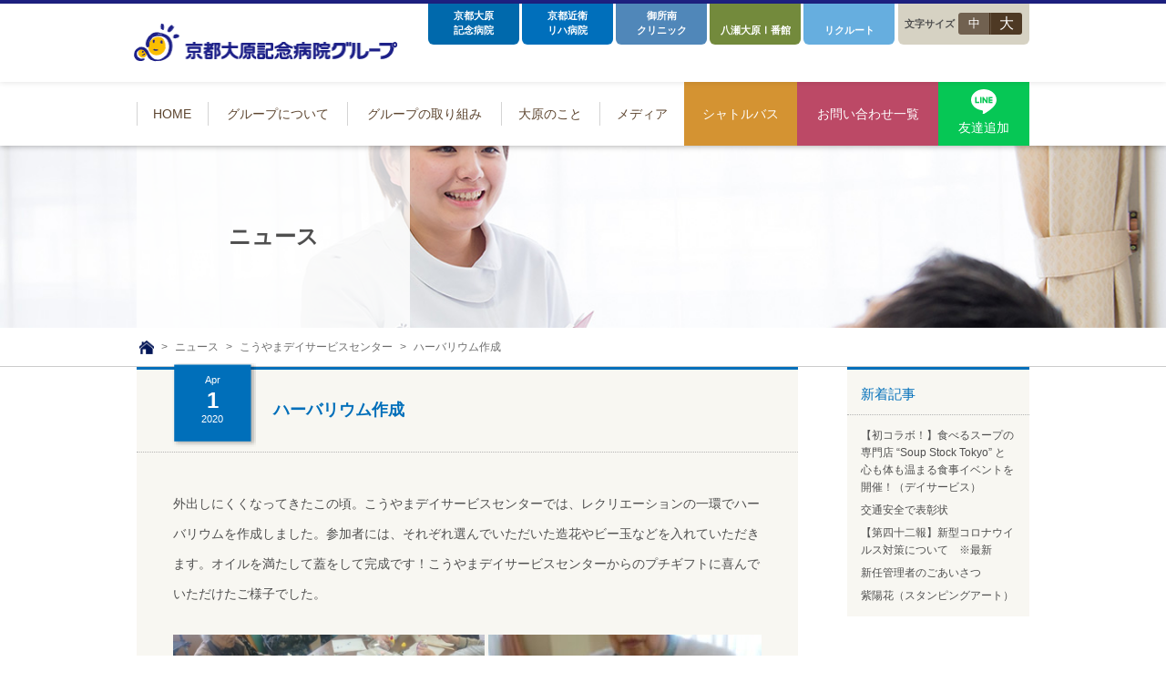

--- FILE ---
content_type: text/html; charset=UTF-8
request_url: https://kyotoohara.or.jp/news/6750
body_size: 4795
content:
<!DOCTYPE html>
<html lang="ja">
<head>
<!-- Google Tag Manager -->
<script>(function(w,d,s,l,i){w[l]=w[l]||[];w[l].push({'gtm.start':
new Date().getTime(),event:'gtm.js'});var f=d.getElementsByTagName(s)[0],
j=d.createElement(s),dl=l!='dataLayer'?'&l='+l:'';j.async=true;j.src=
'https://www.googletagmanager.com/gtm.js?id='+i+dl;f.parentNode.insertBefore(j,f);
})(window,document,'script','dataLayer','GTM-5M3JTM6');</script>
<!-- End Google Tag Manager -->
<meta charset="UTF-8">
<title>ハーバリウム作成｜こうやまデイサービスセンター｜京都大原記念病院グループ</title>
<meta name="description" content="">
<meta name="keywords" content="">
<meta http-equiv="X-UA-Compatible" content="IE=edge">
<meta name="viewport" content="width=device-width,initial-scale=1.0">
<meta name="viewport" content="width=1000">
<meta name="format-detection" content="telephone=no">

<!-- common -->
<link href="https://kyotoohara.or.jp/favicon.ico" rel="shortcut icon">
<link href="https://kyotoohara.or.jp/common/css/base.css" rel="stylesheet">
<link href="https://kyotoohara.or.jp/common/css/template.css?2406" rel="stylesheet">
<link href="https://kyotoohara.or.jp/common/css/contents.css" rel="stylesheet">
<link href="https://stackpath.bootstrapcdn.com/font-awesome/4.7.0/css/font-awesome.min.css" rel="stylesheet">
<script src="https://kyotoohara.or.jp/common/js/jquery-2.1.4.min.js"></script>
<script src="https://kyotoohara.or.jp/common/js/site.js"></script>
<script src="https://kyotoohara.or.jp/common/js/module.js"></script>
<script src="https://kyotoohara.or.jp/common/js/jquery.matchHeight.js"></script>
<!-- / common --><link rel="canonical" href="https://kyotoohara.or.jp/news/6750" />
<!-- local -->
<link href="https://kyotoohara.or.jp/css/news.css" rel="stylesheet" type="text/css" media="all">
<!-- / local -->
</head>
<body>
<!-- Google Tag Manager (noscript) -->
<noscript><iframe src="https://www.googletagmanager.com/ns.html?id=GTM-5M3JTM6"
height="0" width="0" style="display:none;visibility:hidden"></iframe></noscript>
<!-- End Google Tag Manager (noscript) -->

<header id="header">
		<div class="head">
			<div class="head_in w">
				<div class="logo"><a href="https://kyotoohara.or.jp"><img src="https://kyotoohara.or.jp/common/images/head/logo.png" alt="京都大原記念病院グループ"width="304" height="65"></a></div>
				<dl id="fontsize">
					<dt>文字サイズ</dt>
					<dd>
						<ul class="hv_wh">
							<li><a href="#" class="on" data-size="m">中</a></li>
							<li><a href="#" data-size="l">大</a></li>
						</ul>
					</dd>
				</dl><!-- /#fontsize -->
				<p class="nav_btn"><a href="#"></a></p>
			</div>
		</div><!-- /.head -->

		<nav>
			<div>
				<div class="w">
					<ul class="global">
						<li><a href="https://kyotoohara.or.jp"><span>HOME</span></a></li>
						<li>
							<a href="https://kyotoohara.or.jp/group/"><span>グループについて</span></a>
							<ul>
<!--
								<li><a href="https://kyotoohara.or.jp/group/">グループとは</a></li>
								<li><a href="https://kyotoohara.or.jp/group/philosophy/">理念</a></li>
								<li><a href="https://kyotoohara.or.jp/group/greet/">代表ご挨拶</a></li>
								<li><a href="https://kyotoohara.or.jp/group/history/">沿革</a></li>
								<li><a href="https://kyotoohara.or.jp/group/facility/">施設一覧</a></li>
								<li><a href="https://kyotoohara.or.jp/magazine/">広報誌</a></li>
-->
								<li><a href="https://kyotoohara.or.jp/group/">グループについて</a></li>
								<li><a href="https://kyotoohara.or.jp/group/organization/">組織概要 </a></li>
								<li><a href="https://kyotoohara.or.jp/group/greet/">理事長挨拶</a></li>
								<li><a href="https://kyotoohara.or.jp/group/history/">沿革ストーリー</a></li>
								<li><a href="https://kyotoohara.or.jp/group/philosophy/">基本的マインド</a></li>
								<li><a href="https://kyotoohara.or.jp/group/csr/">社会貢献活動 </a></li>
							</ul>
						</li>
                        <li>
							<a href="https://kyotoohara.or.jp/facility/"><span>グループの取り組み</span></a>
							<ul>
                            <li><a href="https://kyotoohara.or.jp/facility/">グループの取り組み</a></li>
                            <li><a href="https://kyotoohara.or.jp/facility/medical/">リハビリテーション</a></li>
                            <li><a href="https://kyotoohara.or.jp/home-service/">訪問サービス</a></li>
                            <li><a href="https://kyotoohara.or.jp/home-service/dayservice/">通所サービス</a></li>
                            <li><a href="https://kyotoohara.or.jp/facilityservice/">高齢者介護施設</a></li>
                            <li><a href="https://kyotoohara.or.jp/elderly/">高齢者住宅施設</a></li>
                            <li><a href="https://ohara-kenkonosato.kyotoohara.jp/" target="_blank" rel="noopener">高齢者共生型まちづくり事業</a></li>
                            <li><a href="https://kyotoohara.or.jp/catering/">食へのこだわり</a></li>
                        </ul>
						</li>
						<li>
							<a href="https://kyotoohara.or.jp/ohara/"><span>大原のこと</span></a>
						</li>
						<li>
							<a href="javascript:void(0)" tabindex="-1" rel="nofollow"><span>メディア</span></a>
							<ul>
                            <li><a href="https://kyotoohara.or.jp/news/">ニュース</a></li>
                            <li><a href="https://kyotoohara.or.jp/magazine/">広報誌</a></li>
                            <li><a href="https://kyotoohara.or.jp/group/media/">メディア掲載一覧</a></li>
							<li><a href="https://kyotoohara.or.jp/sns.php">公式SNS</a></li>
							<li><a href="https://kyotoohara.or.jp/group/media/sns-policy.php">SNS運用ポリシー</a></li>
							<li><a href="https://kyotoohara.or.jp/movie/">おおはら健康かわらばん</a></li>

                            </ul>
						</li>

						<li class="time_table_bt">
							<a href="https://kyotoohara.or.jp/group/access/"><span>シャトルバス</span></a>
						</li>
						<li class="contact_bt">
							<a href="https://kyotoohara.or.jp/group/contactlist/"><span>お問い合わせ一覧</span></a>
						</li>

							<li class="line_bt">
                            <a href="https://kyotoohara.or.jp/line.php" class="menu_line"><span><img src="https://kyotoohara.or.jp/common/images/line.svg" alt="LINE"></span>友達追加</a>
                        </li>



					</ul><!-- /.global -->
					<ul class="header_tab">
						<li class="kinenbyouin hv_wh"><a href="https://kyotoohara.jp/" target="_blank">京都大原<br class="pc">記念病院</a></li>
						<li class="yoshida hv_wh"><a href="https://kyoto-konoe.jp/" target="_blank">京都近衛<br class="pc">リハ病院</a></li>
						<li class="gosho hv_wh pc"><a href="https://goshominami-clinic.jp/" target="_blank">御所南<br class="pc">クリニック</a></li>
						<li class="lifepia hv_wh"><a href="https://yase-lifepia.jp/" target="_blank">　<br class="pc">八瀬大原Ⅰ番館</a></li>
						<li class="recruit hv_wh"><a href="https://kyotoohara.or.jp/recruit/" target="_blank">　<br class="pc">リクルート</a></li>
					</ul><!--/.header_tab -->
				</div><!-- /.w -->
			</div>
		</nav>
	</header><!-- /#header -->
	<div id="container">
		<div class="page_title">
			<h1 class="w mincho"><span><div class="">ニュース</span></h1>
			<!-- /.page_title -->
		</div>
		<div class="topicpath" itemscope itemtype="http://schema.org/BreadcrumbList">
			<ul class="w">
				<li itemprop="itemListElement" itemscope itemtype="http://schema.org/ListItem">
					<a itemprop="item" href="https://kyotoohara.or.jp" class="home"><span itemprop="name">TOP</span></a>
					<meta itemprop="position" content="1"/>
				</li>
				<li itemprop="itemListElement" itemscope itemtype="http://schema.org/ListItem">
					<a itemprop="item" href="https://kyotoohara.or.jp/news/"><span itemprop="name">ニュース</span></a>
					<meta itemprop="position" content="2"/>
				</li>
				<li itemprop="itemListElement" itemscope itemtype="http://schema.org/ListItem">
					<a itemprop="item" href="https://kyotoohara.or.jp/news/kouyama/"><span itemprop="name">こうやまデイサービスセンター</span></a>
					<meta itemprop="position" content="3"/>
				</li>
				<li itemprop="itemListElement" itemscope itemtype="http://schema.org/ListItem">
					<a itemprop="item" href="https://kyotoohara.or.jp/news/6750"><span itemprop="name">ハーバリウム作成</span></a>
					<meta itemprop="position" content="4"/>
				</li>
			</ul>
			<!-- /.topicpath -->
		</div>

		 <section>
    		<div class="blog_contents w">
      			<div class="blog_main">
<!--  facebook -->
<div id="fb-root"></div>
<script>(function(d, s, id) {
  var js, fjs = d.getElementsByTagName(s)[0];
  if (d.getElementById(id)) return;
  js = d.createElement(s); js.id = id;
  js.src = "//connect.facebook.net/ja_JP/sdk.js#xfbml=1&version=v2.5";
  fjs.parentNode.insertBefore(js, fjs);
}(document, 'script', 'facebook-jssdk'));</script>
<!-- head 内か、body 終了タグの直前に次のタグを貼り付けてください。 -->
<script src="https://apis.google.com/js/platform.js" async defer>
  {lang: 'ja'}
</script>
<!-- / facebook -->



        <article class="post" id="post-6750">
          <header>
			<time datetime="2015-06-15">
				<span class="mon">Apr</span>
				<span class="day">1</span>
				<span class="year">2020</span>
			</time>
            <h1>ハーバリウム作成</h1>
            <p class="category"></p>
          </header>
          <div class="content_box">
            <div class="body">
            	<p>外出しにくくなってきたこの頃。こうやまデイサービスセンターでは、レクリエーションの一環でハーバリウムを作成しました。参加者には、それぞれ選んでいただいた造花やビー玉などを入れていただきます。オイルを満たして蓋をして完成です！こうやまデイサービスセンターからのプチギフトに喜んでいただけたご様子でした。<br />
<center><img fetchpriority="high" decoding="async" src="https://kyotoohara.or.jp/info/wp-content/uploads/2020/04/36fb29c1455f60146aff6bd3181de0b3-300x171.jpg" alt="" width="342" height="195" class="aligncenter size-medium wp-image-6743" srcset="https://kyotoohara.or.jp/info/wp-content/uploads/2020/04/36fb29c1455f60146aff6bd3181de0b3-300x171.jpg 300w, https://kyotoohara.or.jp/info/wp-content/uploads/2020/04/36fb29c1455f60146aff6bd3181de0b3-768x438.jpg 768w, https://kyotoohara.or.jp/info/wp-content/uploads/2020/04/36fb29c1455f60146aff6bd3181de0b3-1024x584.jpg 1024w" sizes="(max-width: 342px) 100vw, 342px" /> <img decoding="async" src="https://kyotoohara.or.jp/info/wp-content/uploads/2020/04/9c2cdc5cc6978ee303dd01f55f41bebb-300x195.jpg" alt="" width="300" height="195" class="aligncenter size-medium wp-image-6744" srcset="https://kyotoohara.or.jp/info/wp-content/uploads/2020/04/9c2cdc5cc6978ee303dd01f55f41bebb-300x195.jpg 300w, https://kyotoohara.or.jp/info/wp-content/uploads/2020/04/9c2cdc5cc6978ee303dd01f55f41bebb-768x500.jpg 768w, https://kyotoohara.or.jp/info/wp-content/uploads/2020/04/9c2cdc5cc6978ee303dd01f55f41bebb-1024x667.jpg 1024w" sizes="(max-width: 300px) 100vw, 300px" /></center></p>
              <div class="social">
                <div>
                  <div>
                    <div class="fb-like" data-href="https://kyotoohara.or.jp/news/6750" data-layout="button" data-action="like" data-show-faces="true" data-share="true"></div>
                  </div>
                  <div class="t-box"><a href="https://twitter.com/share" class="twitter-share-button" data-via="">Tweet</a>
                    <script>!function(d,s,id){var js,fjs=d.getElementsByTagName(s)[0],p=/^http:/.test(d.location)?'http':'https';if(!d.getElementById(id)){js=d.createElement(s);js.id=id;js.src=p+'://platform.twitter.com/widgets.js';fjs.parentNode.insertBefore(js,fjs);}}(document, 'script', 'twitter-wjs');</script></div>
                </div>
              </div>

              <!-- /.body --></div>
            <section class="user">
                <h1 class="mt50">関連記事</h1>
                <dl>
	              <dt>2020年7月01日</dt>
	              <dd><a href="https://kyotoohara.or.jp/news/6934">多くの善意に厚く御礼申し上げます</a></dd>
	            </dl>
                <dl>
	              <dt>2017年5月01日</dt>
	              <dd><a href="https://kyotoohara.or.jp/news/2467">屋外レクリエーション　カラオケ</a></dd>
	            </dl>
                <dl>
	              <dt>2017年4月28日</dt>
	              <dd><a href="https://kyotoohara.or.jp/news/2444">春の大原”桜”ウォーク</a></dd>
	            </dl>
<br style="clear:both;">
              <!-- /.relation --></section>


          <ul class="pager">

        <li class="next">
<a href="https://kyotoohara.or.jp/news/6753" rel="next">テーブルゲームが活発です</a>        </li>
        <li class="prev">
<a href="https://kyotoohara.or.jp/news/6648" rel="prev">こうやまデイサービスセンターの足湯、好評です</a>        </li>
          </ul>

          <p class="sp back_link"><a href="https://kyotoohara.or.jp/news/" class="arrow">記事一覧</a></p>

            <!-- /.contents --></div>
        </article>





<!-- /.blog_main --></div>


		<aside class="blog_side">
			<dl>
				<dt>新着記事</dt>
				<dd>

					<ul>
						<li><a href="https://kyotoohara.or.jp/news/10514">【初コラボ！】食べるスープの専門店 “Soup Stock Tokyo” と心も体も温まる食事イベントを開催！（デイサービス）</a></li>
						<li><a href="https://kyotoohara.or.jp/news/9731">交通安全で表彰状</a></li>
						<li><a href="https://kyotoohara.or.jp/news/covid19">【第四十二報】新型コロナウイルス対策について　※最新</a></li>
						<li><a href="https://kyotoohara.or.jp/news/9437">新任管理者のごあいさつ</a></li>
						<li><a href="https://kyotoohara.or.jp/news/9259">紫陽花（スタンピングアート）</a></li>
					</ul>
				</dd>
			</dl>
		<!-- /.blog_side --></aside>


<!-- /.blog_contents --></div>
		</section>
<footer id="footer" class="mw">
        <div class="w">
        <div class="sp info_cv"> 
            <ul class="hv_wh">
                <li><a href="https://kyotoohara.or.jp/magazine/" class="ebook">広報誌</a></li>
                <li><a href="https://kyotoohara.or.jp/group/access/" class="access">アクセス</a></li>
                <li><a href="https://lin.ee/VaGr4HL" target="_blank" class="footer_line">LINE 友達追加<span>すこやかな生活のヒントをお届けします。</span></a></li>
            </ul>
            <div class="link_area">
            <p><a href="https://www.facebook.com/kyotoohara.memorial.hsp.gr" target="_blank"><img src="https://kyotoohara.or.jp/common/images/parts/bnr_facebook.jpg" alt="" ></a></p>
            <p><a href="http://kyotoohara-diary.jp/" target="_blank"><img src="https://kyotoohara.or.jp/common/images/parts/bnr_blog.jpg" alt="" ></a></p>
            <p><a href="https://mycoach810810.jp/" target="_blank"><img src="https://kyotoohara.or.jp/common/images/parts/my_coach.jpg" width="150"></a></p>

            </div>
        </div>
        <!--/.sp-->		
            <div class="info">
            <div class="logo">
                <p class=""><a href="https://kyotoohara.or.jp"><img src="https://kyotoohara.or.jp/common/images/parts/group_logo.png" alt="京都大原記念病院グループ" ></a>
                </p></div>

            </div>
            <!-- /.info -->
            <nav>
        <div>
            <ul>
                <li><a href="https://kyotoohara.or.jp/group/">グループについて</a>
                    <ul>
                        <li><a href="https://kyotoohara.or.jp/group/greet/">代表挨拶</a></li>
                        <li><a href="https://kyotoohara.or.jp/group/organization/">概要</a></li>
                        <li><a href="https://kyotoohara.or.jp/group/history/">沿革Story</a></li>
                        <li><a href="https://kyotoohara.or.jp/group/philosophy/">理念・ロゴマーク・行動指針</a></li>
                        <li><a href="https://kyotoohara.or.jp/group/csr/">社会貢献活動</a></li>
                    </ul>
                </li>
            </ul>
        </div>
        <div>
            <ul>
                <li><a href="https://kyotoohara.or.jp/ohara/">大原のこと</a>
                    <!-- <ul>
                        <li><a href="https://kyotoohara.or.jp/">私たちの知る地域の魅力</a></li>
                        <li><a href="https://kyotoohara.or.jp/catering/region/">地産地消</a></li>
                        <li><a href="https://kyotoohara.or.jp/">地域との関わり</a></li>
                    </ul>-->
                </li>
            </ul>
            <ul>
                <li><a href="https://kyotoohara.or.jp/group/contactlist/">お問い合わせ一覧</a></li>
            </ul>
            <ul>
                <li><a href="https://kyotoohara.or.jp/group/access/">シャトルバス</a></li>
            </ul>
            <ul>
                <li><a href="https://kyotoohara.or.jp/news/">NEWS</a>
                    <ul>
                        <li><a href="https://kyotoohara.or.jp/magazine/">広報誌 </a></li>
                        <li><a href="https://kyotoohara.or.jp/group/media/">メディア掲載</a></li>
                    </ul>
                </li>
            </ul>
        </div>
        <div>
        <ul>
                <li><a href="https://kyotoohara.or.jp/report/">社会福祉法人に関する情報公開</a> </li>
            </ul>
            <ul>
                <li><a href="https://kyotoohara.or.jp/pdf/mid-career_recruitment_ratio202106.pdf">中途採用比率の公表</a> </li>
            </ul>
            <ul>
                <li><a href="https://kyotoohara.or.jp/privacy/">プライバシーポリシー</a> </li>
            </ul>
            <ul>
                <li><a href="https://kyotoohara.or.jp/group/media/sns-policy.php">ソーシャルメディア運用ポリシー</a> </li>
            </ul>
        </div>
    </nav>
    <nav>
        <div>
            <ul>
                <li><a href="https://kyotoohara.or.jp/facility/">グループの取り組み</a>
                    <ul>
                        <li><a href="https://kyotoohara.or.jp/facility/medical/">リハビリテーション</a></li>
                        <li><a href="https://kyotoohara.or.jp/home-service/">訪問サービス</a></li>
                        <li><a href="https://kyotoohara.or.jp/home-service/dayservice/">通所サービス</a></li>
                        <li><a href="https://kyotoohara.or.jp/facilityservice/">高齢者介護施設</a></li>
                        <li><a href="https://kyotoohara.or.jp/elderly/">高齢者住宅施設</a></li>
                        <li><a href="https://ohara-kenkonosato.kyotoohara.jp/" target="_blank" rel="noopener">高齢者共生型まちづくり事業</a></li>
                        <li><a href="https://kyotoohara.or.jp/catering/">食へのこだわり</a></li>
                    </ul>
                </li>
            </ul>
        </div>
        <div>
        <ul>
                <li><a href="https://kyotoohara.or.jp/link/">リンク</a>
                    <ul>
                        <li><a href="https://kyoto-konoe.jp/" target="_blank">京都近衛リハビリテーション病院 </a></li>
                        <li><a href="https://yase-lifepia.jp/" target="_blank">ライフピア八瀬大原Ⅰ番館</a></li>
                        <li><a href="https://kyotoohara.or.jp/recruit/" target="_blank">リクルートサイト</a></li>
			            <li><a href="https://kyotoohara.or.jp/doctor-recruit/" target="_blank">医師採用サイトはこちら</a></li>
                        <li><a href="https://kyotoohara.or.jp/visiting-nurse-recruit/" target="_blank">訪問看護師採用サイトはこちら</a></li>
                        <li><a href="https://kyotoohara.jp/" target="_blank">京都大原記念病院</a></li>
                    </ul>
                </li>
            </ul>
        </div>
        <div>
                <ul>
                    <li><a href="https://mycoach810810.jp/" target="_blank"><img src="https://kyotoohara.or.jp/common/images/parts/my_coach.jpg" width="150"></a> </li>
                    <li><a href="https://lin.ee/VaGr4HL" target="_blank" class="footer_line">LINE 友達追加<span>すこやかな生活の<br>ヒントをお届けします。</span></a> </li>
                </ul>
            </div>
    </nav>
            <!--/.nav pc-->
            <!--footer sp-->
        <div class="sp">
            <ul class="btm">
                <li><a href="https://kyotoohara.or.jp/privacy/">プライバシーポリシー</a>
                </li>
                <li><a href="https://kyotoohara.or.jp/sitemap/">サイトマップ</a>
                </li>
                <!-- /.btm -->
            </ul>
        </div><!-- /.sp -->
            
        </div><!-- /.w  -->
        <p class="copyright"><small>&copy; Kyoto Ohara Memorial Hospital Group.</small>
        </p>


        <p class="pagetop sp"><a href="#container"><img src="https://kyotoohara.or.jp/common/images/foot/pagetop_sp.png" alt="" width="58" height="58"></a>
        </p>


        <!-- /#footer -->
    </footer>

--- FILE ---
content_type: text/css
request_url: https://kyotoohara.or.jp/css/news.css
body_size: 53
content:
@charset "utf-8";
/*  Document */
/* page_title
============================================================================================================ */
.page_title{
	background-image: url(../images/news/page_title_bg.jpg);
}
@media screen and (max-width: 680px) {
	.page_title {
		background-image: url(../images/news/page_title_bg_sp.jpg);
	}
}



--- FILE ---
content_type: text/css
request_url: https://kyotoohara.or.jp/common/css/template.css
body_size: 8531
content:
@charset "utf-8";
/* ========================================================
	template.css => テンプレート用CSS
======================================================== */
html {
	font-size: 62.5%;
}
html.font_l {
	font-size: 76.9%;
}

/*html.font_l br{
	display: none;
}*/

@media screen and (max-width: 680px) {
html {
	font-size: 62.5% !important;
}
}
body {
	background-color: #fff;
	font-size: 10px;
	font-size: 1rem;
	line-height: 1.9;
	color: #4f4f4f;
	font-family: "Yu Gothic", YuGothic,"メイリオ", "Meiryo", "Hiragino Kaku Gothic ProN", "ヒラギノ角ゴ Pro W3", Verdana, Arial, Helvetica, sans-serif;
	-webkit-text-size-adjust: 100%;
}
table {
	border-collapse: collapse;
	border-spacing: 0;
	line-height: 1.8;
}
a {
	color: #E18282;
	text-decoration: underline;
	-webkit-transition: color 0.15s, background-color 0.15s;
	-o-transition: color 0.15s, background-color 0.15s;
	transition: color 0.15s, background-color 0.15s;
}
a:hover {
	text-decoration: none;
}
a.reverse {
	text-decoration: none;
}
a.reverse:hover {
	text-decoration: underline;
}
label {
	cursor: pointer;
}
input, select, textarea, button {
	margin: 0;
	vertical-align: middle;
	font-family: inherit;
	outline: none;
	font-size: 100%;
	-webkit-box-sizing: border-box;
	-moz-box-sizing: border-box;
	box-sizing: border-box;
}
button {
	cursor: pointer;
}
iframe {
	vertical-align: middle;
}

@media screen and (max-width: 680px) {
img {
	max-width: 100%;
	height: auto;
	-webkit-box-sizing: border-box;
	-moz-box-sizing: border-box;
	box-sizing: border-box;
}
iframe {
	max-width: 100%;
	height: 200px;
}
}

/* sp
============================================================================================================ */
@media screen and (max-width: 680px) {
*[data-label] img {
	display: none;
}
*[data-label]:before {
	content: attr(data-label);
}
*[data-label-r]:after {
	content: attr(data-label-r);
}
.sp_mincho {
	font-family: "ヒラギノ明朝 ProN W3", "Hiragino Mincho ProN", serif;
	font-weight: normal;
}
}
/*明朝*/
.mincho{
	font-family: "Yu Mincho", "YuMincho","游明朝", YuMincho, "ヒラギノ明朝 ProN W3", "Hiragino Mincho ProN", "HG明朝E", "ＭＳ Ｐ明朝", "ＭＳ 明朝", serif;;
}

.sp {
	display: none !important;
}
.sp_before_circle {
	position: relative;
	padding-left: 1.6em;
}
.sp_before_circle:after {
	content: "●";
	position: absolute;
	top: 10%;
	left: 0;
	color: #E6A532;
	font-size: 80%;
}
@media screen and (max-width: 680px) {
	.pc {
		display: none !important;
	}
	.sp {
		display: block !important;
	}
	span.sp, br.sp, em.sp, strong.sp {
		display: inline !important;
	}
	img.sp_img_auto {
		width: auto;
	}
.sp_before_circle {
	padding-left: 1.2em;
}
}

/* w
============================================================================================================ */
.w {
	display: block;
	width: 980px;
	margin: 0 auto;
	position: relative;
}

.topw {
	display: block;
	max-width: 980px;
	margin: 0 auto;
	position: relative;
}

.w12{
    	display: block;
	max-width: 1200px;
	margin: 0 auto;
	position: relative;
}

.w:after {
	content: ".";
	display: block;
	height: 0;
	clear: both;
	visibility: hidden;
	line-height: 0;
	overflow: hidden;
}

.w_side{
	display: block;
	width: 980px;
	margin: 0 auto;
	position: relative;
}
.w_side:after {
	content: ".";
	display: block;
	height: 0;
	clear: both;
	visibility: hidden;
	line-height: 0;
	overflow: hidden;
}

.mw {
	min-width: 980px;
}
.w.has_right_nav {
	width: 726px;
	padding-right: 264px;
}

@media screen and (max-width: 680px) {
.w,  .w.has_right_nav,.w12 {
	width: auto;
	padding-right: 0;
}
.mw {
	min-width: 0;
}
    .topw {
	max-width: 100%;
}
}
/* section
============================================================================================================ */
.section {
	margin: 50px 0;
}
.section:first-child {
	margin-top: 0;
}

@media screen and (max-width: 680px) {
	.section {
		margin: 30px 0;
	}
    .section_sp{
max-width: 95%;
        margin: auto;
}
}
/* hv_wh
============================================================================================================ */
a.hv_wh,
button.hv_wh,
a .hv_wh,
.hv_wh a {
	position: relative;
	display: block;
}
a.hv_wh:after,
button.hv_wh:after,
a .hv_wh:after,
.hv_wh a:after {
	content: "";
	position: absolute;
	left: 0;
	right: 0;
	top: 0;
	bottom: 0;
	background-color: rgba(255,255,255,0.2);
	opacity: 0;
	-webkit-transition: opacity 0.15s;
	-o-transition: opacity 0.15s;
	transition: opacity 0.15s;
	z-index: 3;
}
a.hv_wh.b:after,
button.hv_wh.b:after,
a .hv_wh.b:after,
.hv_wh.b a:after {
	background-color: rgba(255,255,255,0.3);
}
a.hv_wh:hover:after,
button.hv_wh:hover:after,
a:hover .hv_wh:after,
.hv_wh a:hover:after {
	opacity: 1;
}
@media screen and (max-width: 680px) {
	a.hv_wh:after,
	button.hv_wh:after,
	a .hv_wh:after,
	.hv_wh a:after {
		content: none;
	}
}

/* topicpath
============================================================================================================ */
.topicpath {
	/*margin-bottom: 50px;*/
	padding: 10px 0;
	font-size: 12px;
	font-size: 1.2rem;
	color: #6c6c6c;
	background-color: #fff;
	border-bottom: 1px solid #cccccc;
}
.topicpath li{
	display: inline-block;
}
/*.page_title.no-mb + .topicpath {
	margin-bottom: 0;
}*/
.topicpath a {
	text-decoration: none;
	color: #6c6c6c;
}
.topicpath a:hover {
	text-decoration: underline;
}
.topicpath a.home {
	position: relative;
	display: inline-block;
	overflow: hidden;
	width: 16px;
	height: 0;
	padding-top: 16px;
	background: url(../images/parts/ico_home.png) no-repeat;
	background-size:contain;
	vertical-align: middle;
}
.topicpath li:before{
	content:">";
	display: inline-block;
	padding: 0 5px;
}
.topicpath li:first-child:before{
	content:"";
	padding: 0;
}


@media screen and (max-width: 680px) {
.topicpath {
	/*margin-bottom: 50px;*/
	padding: 10px 10px;
	font-size: 12px;
	font-size: 1.2rem;
	color: #6c6c6c;
	background-color: #fff;
	border-bottom: 1px solid #cccccc;
}
}


/* font_l
============================================================================================================ */
.fz_l_show {
	display: none;
}
html.font_l .fz_l_show {
	display: block;
}
html.font_l  span.fz_l_show, html.font_l  br.fz_l_show, html.font_l  em.fz_l_show, html.font_l  strong.fz_l_show {
	display: inline;
}
@media screen and (max-width: 680px) {
	.fz_l_show {
		display: none !important;
	}
}

/* font-size
============================================================================================================ */
.fz_s {
	font-size: 12px;
	font-size: 1.2rem;
	line-height: 1.5;
}

.fz_m {
	font-size: 14px;
	font-size: 1.4rem;
	line-height: 1.5;
}
.fz_l {
	font-size: 16px;
	font-size: 1.6rem;
	line-height: 1.6;
}
.fz_xl {
	font-size: 18px;
	font-size: 1.8rem;
}
.fz_xll {
	font-size: 22px;
	font-size: 2.2rem;
    line-height: 1.8;
}

@media screen and (max-width: 680px) {
	.fz_s {
		font-size: 1.1rem;
	}
	.fz_l {
		font-size: 1.5rem;
	}
	.fz_ll {
		font-size: 1.7rem;
		line-height: 1.5;
	}
	.fz_xl {
	font-size: 16px;
	font-size: 1.6rem;
}
	.fz_m {
	font-size: 13px;
	font-size: 1.3rem;
	line-height: 1.5;
}
    .fz_xll {
	font-size: 20px;
	font-size: 2.0rem;
    line-height: 1.5;
}
}

/*indent*/
.indent01 {text-indent:-1em;padding-left:1em;}
.indent015{text-indent:-1.5em;padding-left:1.5em;}
.indent02{text-indent:-2em;padding-left:2em;}

/* target
============================================================================================================ */
.target {
	position: relative;
	display: block;
	margin-top: -51px;
	padding-top: 51px;
	z-index: -1;
}
@media screen and (max-width: 680px) {
	.target {
	}
}

/* color
============================================================================================================ */
.c_brown {
	color: #5C442E !important;
}
.c_pink {
	color: #CF8080 !important;
}
.c_green {
	color: #64A780 !important;
}
.c_blue {
	color: #6498AC !important;
}
.c_pur {
	color: #8E808E !important;
}
.c_red {
	color: #BC4966 !important;
}
.c_ff {
	color: #fff !important;
}
/* bg
============================================================================================================ */
.bg_beige {
	background:#F8F7F2;
}

.fix_bg {
	position: relative;
}
.fix_bg:before {
	content: "";
	position: fixed;
	top: 0;
	right: 0;
	bottom: 0;
	left: 0;
	background-position: 50%;
	-webkit-background-size: cover;
	background-size: cover;
	z-index: -1;
}
.fix_bg > .side_nav_area {
	padding: 55px 0 80px;
}
@media screen and (max-width: 680px) {
	.fix_bg:before {
		content: none;
	}
	.fix_bg > .side_nav_area {
		padding: 0;
	}
}

/* page_title
============================================================================================================ */
.page_title {
	position: relative;
	height: 200px;
	background-color: #aaaaaa;
	background-position: 50%;
	background-repeat: no-repeat;
	-webkit-background-size: cover;
	background-size: cover;
	font-size:2.4rem;
	font-size:24px;
	line-height: 1.5;
}
.page_title .w > span {
	display: table-cell;
	width: 300px;
	height: 200px;
	background-color: rgba(255,255,255,0.8);
	text-align: center;
	vertical-align: middle;
}

@media screen and (max-width: 680px) {
	.page_title {
		height: 150px;
		font-size:1.4rem;
	font-size:14px;
/*		margin-bottom: 30px;*/
	}
	.page_title.no-mb {
		margin-bottom: 0;
	}
	.page_title h1 {
		position: absolute;
		left: 0;
	}
	.page_title .w > span {
		display: table-cell;
	width: 180px;
	height: 150px;
	background-color: rgba(255,255,255,0.8);
	text-align: center;
	vertical-align: middle;
	}
	.page_title span img {
		width: auto;
		height: 20px;
		margin: auto;
	}
}
/* title
============================================================================================================ */

/* title_l
------------------------------------------------------------- */
.title_l {
	position: relative;
	margin-bottom: 30px;
	letter-spacing: 1px;
	font-size: 30px;
	font-size: 3rem;
	line-height: 1.5;
	font-weight: normal;
	color: #5C442E;
}
/*下線pcsp左寄せ*/
.title_l.bot_left:after {
	content: "";
	display: block;
	width: 30px;
	margin-top: 20px;
	border-top: 2px solid #d49332;
}
/*下線中央*/
.title_l.bot_cen:after {
	content: "";
	display: block;
	width: 30px;
	margin:20px auto;
	border-top: 2px solid #d49332;
}
/*文字左　下線左　sp時中央w100*/
.title_l_cen{
	position: relative;
	margin-bottom: 30px;
	letter-spacing: 1px;
	font-size: 30px;
	font-size: 3rem;
	line-height: 1.5;
	font-weight: bold;
	color: #5C442E;
	font-family: "Yu Mincho", "YuMincho";
	text-align: center;
}
/*sp時下線w100*/
.title_l.b_w100:after {
	content: "";
	display: block;
	width: 30px;
	margin:20px 0;
	border-top: 2px solid #d49332;
}
@media screen and (max-width: 680px) {
	.title_l {
		margin-bottom: 0px;
		padding: 0px 0px 0px;
		font-size: 1.7rem;
		line-height: 1.5;
		text-align: center;
		font-weight: bold;
	    color: #5C442E;
		font-family: "Yu Mincho", "YuMincho";
	}
/*下線左寄せ sp*/
.title_l.bot_left {
	text-align: left;
}
.title_l.bot_left:after {
	content: "";
	display: block;
	width: 30px;
	margin-top:20px;
	border-top: 2px solid #d49332;
}
/*sp時下線w100*/
.title_l.b_w100:after {
	content: "";
	display: block;
	width: auto;
	margin:20px  auto;
	border-top: 1px solid #d49332;
}
}


/* title_m
------------------------------------------------------------- */
.title_m {
	margin-bottom: 20px;
	font-size: 24px;
	font-size: 2.4rem;
	line-height: 1.5;
	font-weight: normal;
	color: #5b442e;
}
/*下線左寄せ*/
.title_m.bot_left:after {
	content: "";
	display: block;
	width: 30px;
	margin-top: 20px;
	border-top: 2px solid #d49332;
}
/*下線中央*/
.title_m.bot_cen:after {
	content: "";
	display: block;
	width: 30px;
	margin:20px  auto;
	border-top: 2px solid #d49332;
}

.title_m.b_w100:after {
	content: "";
	display: block;
	width: 30px;
	margin:10px 0;
	border-top: 2px solid #d49332;
}
@media screen and (max-width: 680px) {
	.title_m {
		font-size: 1.6rem;
		text-align: center;
	}
	.title_m:after {
		width: auto;
		/*margin: 10px -10px 0;*/
		border-top-width: 1px;
	}
	/*左よせsp時下線いっぱい*/
.title_m.bot_left.b_w100:after {
	content: "";
	display: block;
	width: auto;
	margin:20px  auto;
	border-top: 1px solid #d49332;
}
/*中央よりsp時下線いっぱい*/
.title_m.bot_cen.b_w100:after {
	content: "";
	display: block;
	width: auto;
	margin:20px  auto;
	border-top: 1px solid #d49332;
}
	/*下線左寄せ sp*/
	.title_m.bot_left:after {
	content: "";
	display: block;
	width: 30px;
	margin-top:20px;
	border-top: 2px solid #d49332;
}
.title_m.bot_left {
	text-align: left;
}

/*下線中央 sp*/
.title_m.bot_cen:after {
	content: "";
	display: block;
	width: 30px;
	margin:10px  auto 10px auto;
	border-top: 2px solid #d49332;
}
	/*sp時下線w100*/
.title_m.b_w100:after {
	content: "";
	display: block;
	width: auto;
	margin:10px  auto;
	border-top: 1px solid #d49332;
}
}


/* title_s
------------------------------------------------------------- */
.title_s {
	margin-bottom: 20px;
	font-size: 18px;
	font-size: 1.8rem;
	line-height: 1.5;
	font-weight: normal;
	color: #5b442e;
}
@media screen and (max-width: 680px) {
	.title_s {
		font-size: 1.4rem;
		text-align: center;
	}
}

/* title_en
------------------------------------------------------------- */
.title_en {
	margin-bottom: 20px;
	font-size: 18px;
	font-size: 1.8rem;
	line-height: 1.5;
	font-weight: normal;
	color: #848064;
	font-family: "Yu Mincho", "YuMincho";
}
@media screen and (max-width: 680px) {
	.title_en {
		font-size: 1.4rem;
		text-align: center;
	}
}
/* bdb_title
------------------------------------------------------------- */
.bdb_title {
	position: relative;
	margin-bottom: 40px;
	text-align: center;
	font-size: 22px;
	font-size: 2.2rem;
	font-weight:normal;
	color: #5b442e;
}
.bdb_title:after {
	content: "";
	display: block;
	width: 40px;
	margin: 30px auto 0;
	border-top: 2px solid #e6a532;
}
@media screen and (max-width: 680px) {
	.bdb_title {
		margin-bottom: 30px;
		font-size: 1.7rem;
		line-height: 1.6;
		text-align: center;
		color: #5C442E;
	}
	.bdb_title:after {
		width: 20px;
		margin-top: 20px;
		border-top-width: 1px;
	}
}



/* btn
============================================================================================================ */
/* box_link
------------------------------------------------------------- */
.box_link {
	display: block;
	width: 290px;
	padding: 20px 40px;
	background: url(../images/parts/link_arrow_w.png) 100% no-repeat;
	border: 0;
	text-decoration: none;
	border-radius: 5px;
	color: #fff;
	text-align: center;
	vertical-align: middle;
	-webkit-box-sizing: border-box;
	-moz-box-sizing: border-box;
	box-sizing: border-box;
	font-size: 15px;
	font-size: 1.5rem;
	line-height: 1.5;
}
/*高さ固定 複数行のとき*/
.box_link.h100 {
	display: table-cell;
	width: 290px;
	height:100px;
	padding: 0px 40px;
}

.box_link.deep_blue {background-color: #1D2080;}
.box_link.light_blue {background-color: #006FBA;}
.box_link.pink {background-color: #CF8080;}
.box_link.green {background-color: #64A780;}
.box_link.btnblue {background-color: #6498AC;}
.box_link.pur {background-color: #8E808E;}
.box_link.red {background-color: #BC4966;}

.box_link.s {
	padding: 15px 40px;
}
.box_link.w250 {
	width: 250px;
	padding-right: 20px;
	padding-left: 20px;
}
.box_link.w100p {
	width: 100%;
}
.box_link.wa {
	display: inline-block;
	width: auto;
}
.box_link.xs {
	width: auto;
	padding: 13px 0;
	font-size: 12px;
	font-size: 1.2rem;
	background-image: url(../images/parts/link_arrow_w_s.png);
}

.tac .box_link {
	margin-right: auto;
	margin-left: auto;
}

.btn_area {
	text-align: center;
}
.btn_area li {
	display: inline-block;
	padding: 0 5px 10px;
}

@media screen and (max-width: 680px) {
	.box_link {
		background-position: 104%;
	}
	.box_link,
	.box_link.s,
	.box_link.xs,
	.box_link.w260 {
		width: 100%;
		padding: 20px;
	}
	.box_link.wa {
		display: block;
	}
	.box_link.xs {
		background-image: url(../images/parts/link_arrow_w.png);
		font-size: 100%;
	}
	.btn_area {
		padding: 0 20px;
	}
	.btn_area li {
		display: block;
		padding: 0 0 10px;
	}
}

/* target_label 保険対象ラベル
============================================================================================================ */
.target_label_btn{
	padding:5px;
	width:150px;
	text-align: center;
}
@media screen and (max-width: 680px) {
	.target_label_btn{
	padding:5px;
	width:120px;
	text-align: center;
	margin:0 0 0 20px;
	font-size:1.3rem;
	font-size:13px;
}
}

.f_bold{
	font-weight:bold!important;
}
.f_normal{
font-weight: normal!important;
}

.deep_blue {background-color: #1D2080;}
.light_blue {background-color: #006FBA;}
.pink {background-color: #CF8080;}
.green {background-color: #64A780;}
.btnblue {background-color: #6498AC;}
.pur {background-color: #8E808E;}
.red {background-color: #BC4966;}

/* table
============================================================================================================ */
table.basic {
	width: 100%;
}
table.basic.fixed {
	table-layout: fixed;
}
table.basic th,
table.basic td {
	padding: 0.5em 1em;
	border: 1px solid #cbcbcb;
	background-color: #f7f6ef;
}
table.basic thead th {
	padding-top: 0.8em;
	padding-bottom: 0.8em;
	background-color: #006FBA;
	color: #fff;
	text-align: center;
}
table.basic tbody th {
		background: #fff;
	text-align: center;
}
table .td_cetner td {
	text-align: center;
}
table .td_right td {
	text-align: right;
}
/*奇数色違い*/
table.th_single .even td {
	background: #ededed;
}
@media screen and (max-width: 680px) {
	table.basic {
		font-size: 1.2rem;
	}
	table.basic th,
	table.basic td {
		padding: 0.3em 0.5em;
	}
	table.basic thead th {
		padding-top: 0.5em;
		padding-bottom: 0.5em;
	}
		table.th_single {
		font-size: 1.2rem;
	}
	table.th_single th,
	table.th_single td {
		padding: 0.3em 0.5em;
	}
	table.th_single thead th {
		padding-top: 0.5em;
		padding-bottom: 0.5em;
	}
	/*sp時のみスクロール*/
.scroll {
	width: 100%;
			overflow-x:scroll;
			white-space: nowrap;
}
}

/*th_single*/
table.th_single {
	width: 100%;
}
table.th_single.fixed {
	table-layout: fixed;
}
table.th_single th,
table.th_single td {
	padding: 0.5em 1em;
	border: 1px solid #cbcbcb;
	background-color: #fff;
}
table.th_single  th {
	padding-top: 0.8em;
	padding-bottom: 0.8em;
	background-color: #006FBA;
	color: #fff;
	text-align: center;
}
table.th_single  th a{
	color: #fff;
}
/*table_01*/
table.table_01  {
	border: none;
	border-collapse: collapse;
	width:100%;
	background:#fff;
}
table.table_01 th {
	background: #ccc;
	padding: 5px;
	border: none;
	border-bottom: 1px solid #ccc;
}
table.table_01 td {
	padding: 5px;
	border: none;
	border-bottom: 1px solid #ccc;
}
/*奇数色違い*/
table.table_01 .even td {
	background: #ededed;
}
/*table_02*/
table.table_02  {
	border: none;
	border-collapse: collapse;
	width:100%;
}
table.table_02 th {
	background: #e6edef;
	padding: 5px;
	border: none;
	border-bottom: 1px solid #ccc;
}
table.table_02 td {
	background-color: rgba(255,255,255,0.8);
	padding: 5px;
	border: none;
	border-bottom: 1px solid #ccc;
}
/*奇数色違い*/
table.table_02 .even td {
	background: #ededed;
}
/*table_03*/
table.table_03  {
	border: none;
	border-collapse: collapse;
	width:100%;
	border-top: 1px solid #ccc;
	border-left: 1px solid #ccc;
}
table.table_03 th.category {
	background: #006FBA;
	color:#fff;
	text-align: center;
	padding: 5px;
	border: none;
	border-bottom: 1px solid #ccc;
	border-right: 1px solid #ccc;
}

table.table_03 th.category {
	background: #006FBA;
	color:#fff;
	text-align: center;
	padding: 5px;
	border: none;
	border-bottom: 1px solid #ccc;
	border-right: 1px solid #ccc;
}

table.table_03 th.category a{
	color:#fff;
}
table.table_03 th.name {
	background: #e6edef;
	padding: 5px;
	border: none;
	border-bottom: 1px solid #ccc;
	border-right: 1px solid #ccc;
	text-align: left;
}
table.table_03 th.name a{
	color: #4f4f4f;
}
table.table_03 td {
	background-color: rgba(255,255,255,0.8);
	padding: 5px;
	border: none;
	border-bottom: 1px solid #ccc;
	border-right: 1px solid #ccc;
}

table .w10 {width: 10%;}
table .w15 {width: 15%;}
table .w20 {width: 20%;}
table .w25 {width: 25%;}
table .w30 {width: 30%;}
table .w35 {width: 35%;}
table .w40 {width: 40%;}
table .w45 {width: 45%;}
table .w50 {width: 50%;}

.t_bgcol_ff{
	background: #fff!important;
}
/*thオレンジ*/
.t_bg_cololg th{
	background: #F8F7F2!important;
}
/*th青　文字白*/
.t_bg_col_blu th{
	background: #6498AC!important;
	color:#fff;
}
/* li リスト
============================================================================================================ */

/* square
------------------------------------------------------------- */
ul.square li {
	position: relative;
	padding-left: 1em;
}
ul.square li:before {
	content: "■";
	position: absolute;
	left: 0;
	top:15%;
	 font-size: 70%;
}
/* maru
------------------------------------------------------------- */
ul.maru li {
	position: relative;
	padding-left: 1em;
}
ul.maru li:after {
    content: "●";
    position: absolute;
    top: 0%;
    left: 0;
    color: #E6A532;
    font-size: 80%;
}
/* maru dl
------------------------------------------------------------- */
dl.maru dt {
	position: relative;
	padding-left: 1em;
}
dl.maru dt:after {
    content: "●";
    position: absolute;
    top: 0%;
    left: 0;
    color: #E6A532;
    font-size: 80%;
}
/* maru p
------------------------------------------------------------- */
p.maru  {
	position: relative;
	padding-left: 1em;
}
p.maru:after {
    content: "●";
    position: absolute;
    top: 0%;
    left: 0;
    color: #E6A532;
    font-size: 80%;
}
/* disc
------------------------------------------------------------- */
ul.disc li {
	position: relative;
	padding-left: 1em;
}
ul.disc li:before {
	content: "・";
	position: absolute;
	left: 0;
}

/* notes
------------------------------------------------------------- */
ul.notes li {
	position: relative;
	padding-left: 1em;
}
ul.notes li:before {
	content: "※";
	position: absolute;
	left: 0;
}
p.notes{
	position: relative;
	padding-left: 1em;
}
p.notes:before {
	content: "※";
	position: absolute;
	left: 0;
}


/* decimal
------------------------------------------------------------- */
ol.decimal {
	list-style-type: decimal;
}
ol.decimal li {
	margin-left: 2em;
}

/* parentheses
------------------------------------------------------------- */
ol.parentheses li {
	position: relative;
	padding-left: 2em;
}
ol.parentheses li .num {
	position: absolute;
	left: 0;
}

/* circle_num_li
------------------------------------------------------------- */
.circle_num_li li {
	position: relative;
	display: table;
	margin-left: 40px;
}
.circle_num_li li + li {
	margin-top: 20px;
}
.circle_num_li li > span {
	display: table-cell;
	height: 30px;
	vertical-align: middle;
}
.circle_num_li li:before {
	content: "";
	position: absolute;
	left: -40px;
	top: 0;
	width: 29px;
	height: 29px;

}
.circle_num_li li[data-num="1"]:before {
	background: url(../images/parts/circle_num01.png);
	background-size: contain;
}
.circle_num_li li[data-num="2"]:before {
	background: url(../images/parts/circle_num02.png);
	background-size: contain;
}
.circle_num_li li[data-num="3"]:before {
	background: url(../images/parts/circle_num03.png);
	background-size: contain;
}
.circle_num_li li[data-num="4"]:before {
	background: url(../images/parts/circle_num04.png);
	background-size: contain;
}
.circle_num_li li[data-num="5"]:before {
	background: url(../images/parts/circle_num05.png);
	background-size: contain;
}
.circle_num_li li[data-num="6"]:before {
	background: url(../images/parts/circle_num06.png);
	background-size: contain;
}
.circle_num_li li[data-num="7"]:before {
	background: url(../images/parts/circle_num07.png);
	background-size: contain;
}
.circle_num_li li[data-num="8"]:before {
	background: url(../images/parts/circle_num08.png);
	background-size: contain;
}
.circle_num_li li[data-num="9"]:before {
	background: url(../images/parts/circle_num09.png);
	background-size: contain;
}
.circle_num_li li[data-num="10"]:before {
	background: url(../images/parts/circle_num10.png);
	background-size: contain;
}
.circle_num_li li[data-num="11"]:before {
	background: url(../images/parts/circle_num11.png);
	background-size: contain;
}
.circle_num_li li[data-num="12"]:before {
	background: url(../images/parts/circle_num12.png);
	background-size: contain;
}

@media screen and (max-width: 680px) {
	.circle_num_li li:before {
		content: attr(data-num);
		background: #006FBA !important;
		border-radius: 100%;
		text-align: center;
		color: #fff;
		font-family: "ヒラギノ明朝 ProN W3", "Hiragino Mincho ProN", serif;
		font-size: 1.6rem;
		line-height: 29px;
	}
}

/* under_line_list
------------------------------------------------------------- */
.under_line_list li:first-child{
border-top:solid 1px #4f4f4f;
}
.under_line_list li{
border-bottom:solid 1px #4f4f4f;
}
.under_line_list li{
padding:10px 0;
}
/* link
============================================================================================================ */
a.arrow {
	padding-right: 12px;
	background: url(../images/parts/link_arrow.png) 100% no-repeat;
}
a.blank {
	padding-right: 20px;
	background: url(../images/parts/ico_blank.png) 100% no-repeat;
}
a.pdf {
	padding-right: 30px;
	background: url(../images/parts/ico_pdf2.png) 100% no-repeat;
}
a.arrow_w {
	padding-right: 40px;
	background: url(../images/parts/link_arrow_w.png) 100% no-repeat;
	color: #fff;
	font-size: 15px;
	font-size: 1.5rem;
	text-decoration: none;
}
a.arrow_w:hover {
	text-decoration: underline;
}
@media screen and (max-width: 680px) {
	a.arrow_w {
		font-size: 1.4rem;
	}
}
/* flex
============================================================================================================ */
.fbox_pc_sp{
	display: flex;
	display: -ms-flexbox; /* IE10 */
}
.fbox_pc{
	display: flex;
	display: -ms-flexbox; /* IE10 */
}
.fbox_sp{
	display: block;
}
@media screen and (max-width: 680px) {
.fbox_pc{
	display: block;
}
	.fbox_sp{
	display: flex;
	display: -ms-flexbox; /* IE10 */
}
}
/* ヘッダー
============================================================================================================ */
#header {
	position: absolute;
	top: 0;
	left: 0;
	right: 0;
	border-top: 4px solid #1D2080;
	background: #fff;
	-webkit-box-shadow: 0 1px 6px rgba(0,0,0,0.3);
	box-shadow: 0 1px 6px rgba(0,0,0,0.3);
	z-index: 200;
}
#header.fixed {
	position: fixed;
	top: -90px;
	left: 0;
	right: 0;
}
#header .logo {
	margin-left: -10px;
}
#header .nav_btn {
	display: none;
}
/*#header sp*/
@media screen and (max-width: 680px) {
#header {
	position: fixed !important;
	top: 0 !important;
	background: #fff;
	border-top: 0;
	-webkit-box-shadow: 0 1px 3px rgba(0,0,0,0.1) !important;
	box-shadow: 0 1px 3px rgba(0,0,0,0.1) !important;
}
#header .head {
	position: relative;
	height: 65px;
	padding: 0 15px;
	background: #fff;
	z-index: 9;
}
#header .logo {
	display: block;
	position: absolute;
	width:75%;
	top:30px;
	left: 50%;
	-webkit-transform: translate(-65%, -50%);
	-moz-transform: translate(-65%, -50%);
	-ms-transform: translate(-65%, -50%);
	-o-transform: translate(-65%, -50%);
	transform: translate(-65%, -50%);
}
}
/*head pc*/
.head{
	position: relative;
	height:76px;
	padding-top:10px;
	top: 0;
	left: 0;
	right: 0;
	-webkit-box-shadow: 0 1px 6px rgba(0,0,0,0.1);
	box-shadow: 0 1px 6px rgba(0,0,0,0.1);
	z-index: 200;
}

/* nav
------------------------------------------------------------- */
/*nav pc*/
#header nav {
	position: relative;
	background: #fff;
	line-height:1.5;
}
#header nav .global {
	display: table;
	width: 100%;
}
#header nav .global > li {
	display: table-cell;
	position: relative;
	vertical-align: middle;
}
#header nav .global > li a {
	position: relative;
	display: block;
	padding: 0px 20px;
	color: #5C442E;
	font-size: 14px;
	text-decoration: none;
	text-align: center;
}
#header nav .global > li a:before {
	content: "";
	position: absolute;
	left: 0;
	top: 22px;
	bottom: 22px;
	border-right: 1px solid #D4D4D4;
}
#header nav .global > li a span {
	position: relative;
	display: inline-block;
	height: 70px;
	padding-top:25px;
	-webkit-box-sizing: border-box;
	-moz-box-sizing: border-box;
	box-sizing: border-box;
}
/*おといわせ・バスボタン pc*/
.time_table_bt{
	background: #D49332;
}
#header nav .global > .time_table_bt a:before,#header nav .global > .contact_bt a:before {
	content: normal!important;
}
.time_table_bt > a{
	color:#fff!important;
}
.contact_bt{
	background: #BC4966;
}
.contact_bt  > a{
	color:#fff!important;
}
/*
 li.contact_bt > a span {
	padding-top:15px!important;
}
*/


#header nav .global ul {
	position: absolute;
	left: 0;
	top: 70px;
	height: 0;
	overflow: hidden;
	z-index: 10;
}
#header nav .global ul li a {
	min-width: 188px;
	display: block;
	padding: 10px 20px 10px 25px;
	background: #FFFDF1;
	border-top: 1px solid #eae4da;
	color: #5C442E;
	font-size: 12px;
	font-size: 1.2rem;
	text-align: left;
	white-space: nowrap;
	text-decoration: none;
	-webkit-box-sizing: border-box;
	-moz-box-sizing: border-box;
	box-sizing: border-box;
	-webkit-transform-origin: 0 0;
	-moz-transform-origin: 0 0;
	-ms-transform-origin: 0 0;
	-o-transform-origin: 0 0;
	transform-origin: 0 0;
	-webkit-transition: all 0.15s;
	-o-transition: all 0.15s;
	transition: all 0.15s;
	-webkit-transform: scale(1, 0);
	-ms-transform: scale(1, 0);
	transform: scale(1, 0);
	opacity: 0;
}
#header nav .global ul li:first-child a {
	border-top: none;
}
/*追従 pc*/
#header nav .global ul li a:hover, #header nav .global ul li.current a {
	background: url(../images/parts/link_arrow_w_ss.png) no-repeat 5px 50%;
	color: #fff;
	background-color: #1D2080;
	-webkit-transition: all 0s;
	-o-transition: all 0s;
	transition: all 0s;
}
#header nav .global .has_snav.showed ul {
	overflow: visible;
	height: auto;
}
#header nav .global .has_snav.open li a {
	-webkit-transform: scale(1, 1);
	-ms-transform: scale(1, 1);
	transform: scale(1, 1);
	opacity: 1;
}
/*nav sp*/
@media screen and (max-width: 680px) {
#header nav .global > li:first-child a:before {
	border-right: 1px solid #777;
}
	/*nav ボタン sp*/
#header .nav_btn {
	display: block;
	position: absolute;
	right: 3px;
	top: 8px;
}
#header .nav_btn a {
	display: block;
	width: 50px;
	height: 50px;
	background: url(../images/head/nav_menu_sp.png) no-repeat 50% 100%;
	-webkit-background-size: 37px;
	background-size: 37px;
	text-align: center;
	text-decoration: none;
	font-size: 1rem;
	color: #5c442e;
}
#header .nav_btn:before,  #header .nav_btn a:before,  #header .nav_btn a:after {
	content: "";
	position: absolute;
	left: 12px;
	right: 12px;
	height: 2px;
	background-color: #5c442e;
	-webkit-transition: all 0.2s;
	-o-transition: all 0.2s;
	transition: all 0.2s;
	-webkit-transform-origin: 50%;
	-moz-transform-origin: 50%;
	-ms-transform-origin: 50%;
	-o-transform-origin: 50%;
	transform-origin: 50%;
}
#header .nav_btn:before {
	top: 10px;
}
#header .nav_btn a:before {
	top: 18px;
}
#header .nav_btn a:after {
	top: 26px;
}
#header.open .nav_btn a:before {
	opacity: 0;
}
#header.open .nav_btn:before,  #header.open .nav_btn a:after {
	top: 18px;
}
#header.open .nav_btn:before {
	-webkit-transform: rotate(45deg);
	-ms-transform: rotate(45deg);
	transform: rotate(45deg);
}
#header.open .nav_btn a:after {
	-webkit-transform: rotate(-45deg);
	-ms-transform: rotate(-45deg);
	transform: rotate(-45deg);
}
/*nav メニュー本体　sp*/
#header nav {
	position: fixed;
	top: 0;
	left: 0;
	right: 0;
	height: 0;
	padding-top: 65px;
	opacity: 0;
	overflow: hidden;
	background: rgba(235,235,235,.95) !important;
	-webkit-box-sizing: border-box;
	-moz-box-sizing: border-box;
	box-sizing: border-box;
	-webkit-transition: height 0.3s, opacity 0.3s;
	-o-transition: height 0.3s, opacity 0.3s;
	transition: height 0.3s, opacity 0.3s;
}
#header.open nav {
	height: 100%;
	opacity: 1;
}
#header nav > div {
	height: 100%;
	overflow-y: scroll;
	-webkit-overflow-scrolling: touch;
}
#header nav .w {
	height: 100%;
	overflow-y: auto;
	padding-bottom: 20px;
	-webkit-box-sizing: border-box;
	-moz-box-sizing: border-box;
	box-sizing: border-box;
}
#header nav .global {
	display: block;
	padding-bottom: 0px;
	-webkit-background-size: 140px;
	background-size: 140px;
	border-top: 1px solid #c2c2c2;
}
#header nav .global > li {
	display: block;
	border-bottom: 1px solid #c2c2c2;
}
#header nav .global > li a {
	padding: 14px 25px 10px;
	color: #505050;
	font-size: 1.5rem;
	text-align: left;
}
#header nav .global > li a:after {
	content: none;
}
/*メニュー矢印　sp*/
#header nav .global > li a:before {
	content: "";
	position: absolute;
	left: auto !important;
	right: 25px;
	top: 50% !important;
	width: 6px;
	height: 6px;
	margin-top: -3px;
	border-right: 1px solid #777;
	border-top: 1px solid #777;
	-webkit-transform: rotate(45deg);
	-ms-transform: rotate(45deg);
	-o-transform: rotate(45deg);
	transform: rotate(45deg);
}

#header nav .global > li a span {
	height: auto;
	padding-top: 0;
}
#header .hover {
	display: none;
}
#header .global .current span:before {
	content: none;
}
#header nav .global ul {
	position: static;
	height: 0;
	overflow: hidden !important;
	-webkit-transition: height 0.3s;
	-o-transition: height 0.3s;
	transition: height 0.3s;
}
#header nav .global ul li {
	border-top: 1px solid #efebe3;
	border-bottom: 0;
}
#header nav .global ul li a {
	padding: 10px 25px;
	background: #f8f6f2;
	border-bottom: 0;
	white-space: normal;
	-webkit-transform: scale(1);
	-ms-transform: scale(1);
	transform: scale(1);
	opacity: 1;
}
#header nav .global ul li a:hover,  #header nav .global ul li.current a {
	background: #f8f6f2;
	color: #212121;
}
#header nav .global .showed ul {
	overflow: visible;
	height: auto;
}
	/*メニュー　第二階層アイコン2本線　sp*/
#header nav .global .has_snav > a:before,  #header nav .global .has_snav > a:after {
	content: ""!important;
	display: block;
	position: absolute;
	left: auto;
	bottom: auto;
	right: 20px;
	top: 50%;
	width: 12px;
	height: 2px;
	margin-top: -1px;
	background-color: #5C442E;
	-webkit-transition: all 0.2s;
	-o-transition: all 0.2s;
	transition: all 0.2s;
}
#header nav .global > li.has_snav > a:before {
	content: "";
	position: absolute;
	-webkit-transform: rotate(0deg);
	-ms-transform: rotate(0deg);
	-o-transform: rotate(0deg);
	transform: rotate(0deg);
	border-right: none;
	border-top: none;
}
#header nav .global > li.has_snav a:after {
	content: "";
	position: absolute;
	border-right: none;
}
#header nav li.has_snav > a:before {
	-webkit-transform: translateY(-3px);
	-ms-transform: translateY(-3px);
	-o-transform: translateY(-3px);
	transform: translateY(-3px);
}
#header nav li.has_snav > a:after {
	-webkit-transform: translateY(3px);
	-ms-transform: translateY(3px);
	-o-transform: translateY(3px);
	transform: translateY(3px);
}
#header nav li.has_snav > a.open:before {
	-webkit-transform: translateY(0) rotate(45deg);
	-ms-transform: translateY(0) rotate(45deg);
	transform: translateY(0) rotate(45deg);
}
#header nav li.has_snav > a.open:after {
	-webkit-transform: translateY(0) rotate(-45deg);
	-ms-transform: translateY(0) rotate(-45deg);
	transform: translateY(0) rotate(-45deg);
}

	/*おといわせ・バスボタン*/
	li.contact_bt > a span {
    padding-top: 0px!important;
}
}

@media screen and (min-width: 681px) {
#header nav .global .has_snav ul {
	height: 0 !important;
}
#header nav .global .has_snav.showed ul {
	height: auto !important;
}
}


/*その他の病院タブ pc*/
.header_tab {
	position: absolute;
	right: 148px;
	top: -86px;
	z-index: 201;
}
#header .hover, #header .global .current span:before {
	position: absolute;
	bottom: 0;
	height: 4px;
	background-color: #ebb45a;
}
#header .global .current span:before {
	content: "";
	left: 0;
	right: 0;
}
#header .hover {
	-webkit-transition: height 0.1s ease;
	-o-transition: height 0.1s ease;
	transition: height 0.1s ease;
	height: 0;
}
#header .hover.mov {
	-webkit-transition: all 0.3s ease, height 0.15s ease;
	-o-transition: all 0.3s ease, height 0.15s ease;
	transition: all 0.3s ease, height 0.15s ease;
	height: 4px;
}
.header_tab li {
	color: #fff;
	font-size: 11px;
	font-weight: bold;
	line-height: 1.5;
	text-align: center;
	border-radius: 0 0 6px 6px;
	background-color: #006FBB;
	white-space: nowrap;
	display: inline-block;
	letter-spacing: normal;
	width: 100px;
	box-sizing: border-box
}
.header_tab li a {
	padding: 5px 6px 8px;
	color: #fff;
	display: block;
	text-decoration: none;
}
.header_tab .group {
	background-color: #021456;
}
.header_tab .yoshida {
	background-color: #006FBB;
}
.header_tab .kinenbyouin {
	background-color: #0069AC;
}
.header_tab .lifepia {
	background-color: #738a3c;
}
.header_tab .gosho {
    background-color: #5087B9;
}
.header_tab .recruit {
	background-color: #66AEDF;
}

@media screen and (max-width: 680px) {
	/*その他の病院タブ sp*/
.header_tab {
	position: relative;
	right: 0;
	top: 0;
	margin: 20px 20px 10px;
	padding-bottom: 132px;
	/*background: url(../images/head/group_logo.png) no-repeat 50% 100%;*/
	-webkit-background-size: 140px;
	background-size: 140px;
}
.header_tab li {
	font-size: 1.4rem;
	border-radius: 0;
	display: block;
	width: auto;
	box-sizing: border-box
}
.header_tab li a {
	padding: 12px 15px;
	position: relative;
	min-width: 110px;
	text-align: left;
	font-weight: normal;
	margin-top: 10px;
}
.header_tab li a:before {
	content: "";
	position: absolute;
	right: 15px;
	top: 50%;
	width: 8px;
	height: 8px;
	margin-top: -4px;
	border-right: 1px solid #fff;
	border-top: 1px solid #fff;
	-webkit-transform: rotate(45deg);
	-ms-transform: rotate(45deg);
	-o-transform: rotate(45deg);
	transform: rotate(45deg);
}
}
/* fontsize
------------------------------------------------------------- */
#fontsize {
	position: absolute;
	right: 0;
	top: -10px;
	padding: 10px 8px 11px 7px;
	background-color: rgba(174,166,135,.5);
	border-radius: 0 0 6px 6px;
}
#fontsize dt {
	float: left;
	padding: 2px 4px 0 0;
	font-size: 11px;
	font-weight: bold;
}
#fontsize dd {
	float: left;
}
#fontsize ul {
	float: left;
	background-color: #4e3924;
	border-radius: 3px;
}
#fontsize li {
	float: left;
}
#fontsize li a {
	display: block;
	width: 34px;
	height: 24px;
	text-align: center;
	text-decoration: none;
	color: #fff;
	line-height: 24px;
}
#fontsize li a[data-size=m] {
	font-size: 13px;
	border-right: 1px solid #442d18;
}
#fontsize li a[data-size=l] {
	font-size: 16px;
	border-left: 1px solid #675542;
}
#fontsize li a.on:after {
	opacity: 1;
}

@media screen and (max-width: 680px) {
#fontsize {
	display: none;
}
}
/* コンテナ
============================================================================================================ */
#container {
	position: relative;
	padding-top: 160px;
	font-size: 15px;
	font-size: 1.5rem;
}

@media screen and (max-width: 680px) {
#container {
	padding-top: 65px;
}
}
/* bottom_nav
============================================================================================================ */
.bottom_nav {
	padding: 20px 0;
	background: #DFD4B8;
	font-size: 15px;
	font-size: 1.5rem;
}
.bottom_nav.s {
	font-size: 12px;
	font-size: 1.2rem;
}
.bottom_nav li {
	display: inline-block;
}
.bottom_nav li + li {
	margin-right: 2em;
	line-height: 2.5;
}
.bottom_nav li a {
	padding-right: 30px;
	color: #5C442E;
	text-decoration: none;
	border-right: 1px solid #f1ecde;
	content: "";
}
.bottom_nav li:first-child{
	margin-right: 2em;
}
.bottom_nav li:last-child a{
	border-right: none;
}
.bottom_nav li a:hover {
	text-decoration: underline;
}
.bottom_visit .txt {
	font-size: 12.2px;
	font-size: 1.22rem;
}

@media screen and (max-width: 680px) {
	.bottom_nav {
	padding: 10px 0;
	background:#DFD4B8;
	font-size: 15px;
	font-size: 1.5rem;
	}
	.bottom_nav li{
	display: block;
	margin:1em;
	}
	.bottom_nav li a {
	border-right: none;
	}
	.bottom_nav li + li {
	margin-right: 0em;
	margin-left: 1em;
	}
	.bottom_nav li:first-child{
	margin-right: 0em;
	}
}
/* footer
============================================================================================================ */
#footer {
	background: #1D2080;
	color: #fff;
	position: relative;
}
#footer > .w {
	padding: 60px 0 30px;
}
@media screen and (max-width: 680px) {
#footer {
	padding-bottom: 0;
	background: none;
}
#footer .w {
	padding:0;
	-webkit-background-size: 149px;
	background-size: 149px;
}
}
/* info pc
------------------------------------------------------------- */
#footer .info {
	float: left;
}
#footer .info .logo {
	background:#fff;
	width:240px;
	height:186px;
}
#footer .info .logo p{
	width:80%;
	margin:0 auto;
}
#footer .info .logo p img{
	width:100%;
}
#footer .info p {
	font-size: 14px;
	font-size: 1.4rem;
}
#footer .info dl {
	float: left;
	padding-top: 30px;
	font-size: 14px;
	font-size: 1.4rem;
}
#footer .info dl dt {
	position: relative;
	overflow: hidden;
	margin-bottom: 10px;
}

#footer .info dl dt span {
	position: relative;
	display: inline-block;
	padding-right: 0.5em;
}

#footer .info dl dd {
	font-size: 20px;
	font-size: 2.0rem;
		color:#fff;
}
#footer .info dl dd a{
		color:#fff;
}
#footer .info dl dd .footerpc_tel {
	font-size: 28px;
	font-size: 2.8rem;
	line-height: 1;
	letter-spacing: 2px;
		margin-left: 5px;
}
/* info sp
------------------------------------------------------------- */
@media screen and (max-width: 680px) {
#footer .info {
	float: none;
	padding: 0;
	background-color: #F3EDEF;
}
#footer .info .logo {
	background:none;
	width:auto;
	height:auto;
	padding:10px 0;
}
#footer .info .logo p{
	width:40%;
	margin:0 auto;
}
#footer .info .logo p img{
	width:100%;
}

#footer .info dl {
	background-color: #1D2080;
	float: none;
	text-align: center;
	padding-top: 20px;
	padding-bottom: 20px;
	font-size: 1.4rem;
	line-height: 1.4;
	zoom: 1;
}
#footer .info dl:after {
	content: ".";
	display: block;
	height: 0;
	clear: both;
	visibility: hidden;
	line-height: 0;
	overflow: hidden;
}
#footer .info dl dt {
	float: none;
	margin-bottom: 10px;
}
#footer .info dl dt:before {
	content: none;
}
#footer .info dl dd {
	float: none;
	margin-bottom: 5px;
	height: auto;
	font-size: 1.4rem;
	letter-spacing: 1px;
}
#footer .info dl dd .footerpc_tel {
	font-size: 22px;
	font-size: 2.2rem;
	margin-left: 5px;
	line-height: 1;
	letter-spacing: 2px;
}
}

/* spのみ　info_cv
------------------------------------------------------------- */
@media screen and (max-width: 680px) {
	.info_cv {
		width:auto;
		margin:30px 20px;
	text-align: center;
	font-family: "Yu Gothic", YuGothic,"メイリオ", "Meiryo", "Hiragino Kaku Gothic ProN", "ヒラギノ角ゴ Pro W3", Verdana, Arial, Helvetica, sans-serif;
}
.info_cv ul {
	width:80%;
	margin: 12px auto 16px;
}
.info_cv ul li + li {
	margin-top: 8px;
}
.info_cv ul li a {
	display: block;
	padding: 14px 0;
	background: #e6a532 url(../images/parts/link_arrow_w_s.png) no-repeat 100%;
	color: #fff;
	font-size: 14px;
	font-size: 1.4rem;
	line-height: 1.4;
	text-decoration: none;
	text-align: center;
	border-radius: 5px;
}
.info_cv ul li a.ebook {
	padding-right: 8px;
	background-color: #8E808E;
}
.side_nav ul li a.access {
	padding-right: 8px;
	background-color: #D49332;
}
	.link_area{
		width:80%;
		margin:0 auto;
}
.link_area p + p{
	margin-top:10px;
}
.info_cv p img{
	width:100%;
}
/*footter　プライバシーボタン　サイトマップボタン　sp*/
#footer .btm {
	display: table;
	width: 100%;
	border-bottom: 1px solid #dddede;
}
#footer .btm li {
	display: table-cell;
	width: 33.3%;
	text-align: center;
	vertical-align: middle;
}
#footer .btm li + li {
	border-left: 1px solid #dddede;
}
#footer .btm a {
	display: block;
	padding: 16px 0 15px;
	color: #777;
	font-size: 1.1rem;
	line-height: 1.4;
	text-decoration: none;
}
}

/* footer nav pcのみ
------------------------------------------------------------- */
#footer nav {
	float: right;
	display: table;
	width: 630px;
	font-size: 12px;
	font-size: 1.2rem;
	table-layout: fixed;
}
#footer nav a {
	color: #fff;
	text-decoration: none;
}
#footer nav a:hover {
	text-decoration: underline;
}
#footer nav > div {
	position: relative;
	display: table-cell;
	padding-bottom: 20px;
	padding-left: 25px;
	white-space: nowrap;
}
#footer nav > div:last-child {
	width: 10.5em;
}
#footer nav ul + ul {
	margin-top: 2em;
}
#footer nav ul li {
	padding-top: 0.2em;
}
#footer nav > div > ul:first-child li:first-child {
	padding-top: 0;
}
#footer nav ul ul li:before {
	content: "・";
}
/*footer nav sp*/
@media screen and (max-width: 680px) {
#footer nav {
	display: none;
}
}
/*お電話*/
a[href^="tel:"] {
	cursor: default;
}
.tel a{
	text-decoration: none!important;
}
.tel a:hover{
	text-decoration: none!important;
}
/*footer_pc_facebook pcのみ*/
.footer_pc_facebook img{
	width:80%;
}

/* copyright
============================================================================================================ */
.copyright {
	padding: 15px;
	font-size: 11px;
	font-size: 1.1rem;
	text-align: center;
	color:#5C442E;
	background:#E4D9BD;
		font-family: "メイリオ", "Meiryo", "Hiragino Kaku Gothic ProN", "ヒラギノ角ゴ Pro W3", Verdana, Arial, Helvetica, sans-serif;
}
 .copyright small {
	font-size: 100%;
}
@media screen and (max-width: 680px) {
.copyright {
	padding:19px 0;
            box-sizing: border-box;
	background:#fff;
	color: #b4b4b5;
	font-size: 1rem;
	text-align: center;
	position: relative;
	top: 0px;
	left: 50%;
	-webkit-transform: translate(-50%, -50%);
	-moz-transform: translate(-50%, -50%);
	-ms-transform: translate(-50%, -50%);
	-o-transform: translate(-50%, -50%);
	transform: translate(-65%, 0%);
}
/*pagetop*/
	#footer .pagetop {
     position: absolute;
		right: 0;
		bottom:0;
		 box-sizing: border-box;
}
}


/* ========================================================
	blog
======================================================== */
.blog_main article a {
	color: #006FBA;
}
/*current*/
.pages, .current, .page.larger, .nextpostslink, .page.smaller, .previouspostslink {
	padding:10px;
	border: 1px solid #006FBA;
	margin:10px 5px ;
	color: #006FBA;
}
.page.larger, .nextpostslink, .page.smaller, .previouspostslink {
	background: #fff;
	color: #fff;
	text-decoration: none;
}

.t-box {
	position: relative;
	top: 6px;
	left: 15px;
}

@media screen and (max-width: 680px) {
.t-box {
	top: 3px;
}
}
/* ========================================================
	pagenavi
======================================================== */
#pagenavi {
	text-align: center;
	color: #555;
	font-size: 85%;
}
#pagenavi ul{
	display: table;
	margin:0 auto;
		margin-bottom:30px;
}
#pagenavi ul li{
	display: table-cell;
}
#pagenavi a, #pagenavi a:link {
	padding: 0.5em 1em;
	margin: 0.25em;
	text-decoration: none;
	border: 1px solid #006FBA;
	color: #006FBA;
}

#pagenavi a:hover {
	text-decoration: underline;
	border: 1px solid #006FBA;
	color: #fff;
	background: #006FBA;
}
.pagenavi a:active {
	border: 1px solid #006FBA;
	color: #006FBA;
}
#pagenavi span.pages, #pagenavi span.current, #pagenavi span.extend {
	padding: 0.5em 1em;
	margin: 0.25em;
	border: 1px solid #006FBA;
}
#pagenavi span.current {
	font-weight: bold;
	color: #fff;
	background: #006FBA;
}
@media screen and (max-width: 680px) {
	#pagenavi ul{
		display: block;
	}
	#pagenavi ul li{
		display: inline-block;
		line-height: 3.5;
	}
}


/*.blog_main .more*/
.blog_main .more:after {
	content: " ";
	display: block;
	clear: both;
	height: 0;
}
.blog_main .more {
	background-color: #006FBA;
	width: 110px;
	float: right;
	display: block;
}
.blog_main .more a {
	color: #FFF;
	text-align: center;
	text-decoration: none;
}
.blog_main article .body h2 {
	margin-bottom: 10px;
	font-size: 2.4rem;
	line-height: 1.5;
	font-weight: normal;
	color: #5B442E;
}
.blog_main article .body h3 {
	margin-bottom: 10px;
	font-size: 1.8rem;
	line-height: 1.5;
	font-weight: normal;
	color: #5B442E;
}

        .line_bt {
            width: 100px;
            background: #06C755;
        }


        .side_nav ul li a.side_line,
        .side_nav ul li a.media_line {
            background: #00B900 url(https://kyotoohara.or.jp/common/images/parts/link_arrow_w_s.png) no-repeat 100%;
            color: #fff;
            font-size: 1.6rem;
        }

        .side_nav ul li a.side_line span,
        .side_nav ul li a.media_line span {
            font-size: 1.2rem;
            line-height: 1.3;
            display: block;
            margin-top: 5px;
        }

        #footer nav ul .footer_line span {
            display: block;
            font-size: 1.2rem;
            line-height: 1.3;
            margin-top: 5px;
            font-weight: normal;
        }

        #footer nav ul a.footer_line {
            margin-top: 5px;
            display: block;
            width: 150px;
            background: #00B900;
            padding: 15px 0;
            font-size: 16px;
            font-weight: bold;
            text-align: center;
            border-radius: 5px;
        }

        @media screen and (max-width: 680px) {
            .btn,
            .btnWrap.afWrap {
                width: 210px !important;
            }

            .info_cv ul li a.footer_line {
                background: #00B900 url(https://kyotoohara.or.jp/common/images/parts/link_arrow_w_s.png) no-repeat 100%;
            }

            .info_cv ul li a.footer_line span {
                display: block;
                font-size: 1.2rem;
            }
        }


/*LINE*/

#header nav .global > li a{
	padding: 0px 15px;
}
#header nav .global>li.contact_bt a span {
	padding-top: 25px;
}
.line_bt a {
	background: #06C755;
	color: #fff;
	padding: 0px 10px;
}

#header nav .global>li.line_bt a {
	color: #fff;
	text-align: center;

}

#header nav .global>.line_bt a span {
	display: block;

}

#header nav .global>.line_bt a span {
	width: 28px;
	display: block;
	text-align: center;
	height: auto;
	margin: 0 auto 5px;
	padding-top: 0px;
}

#header nav .global>.line_bt a span img {
	width: 100%;
}

#header nav .global>li.line_bt a:before {
	border: none;

}

.line_bt {
	width: 100px;
	background: #06C755;
}


.side_nav ul li a.side_line,
.side_nav ul li a.media_line {
	background: #00B900 url(https://kyotoohara.or.jp/common/images/parts/link_arrow_w_s.png) no-repeat 100%;
	color: #fff;
	font-size: 1.6rem;
}

.side_nav ul li a.side_line span,
.side_nav ul li a.media_line span {
	font-size: 1.2rem;
	line-height: 1.3;
	display: block;
	margin-top: 5px;
}

#footer nav ul .footer_line span {
	display: block;
	font-size: 1.2rem;
	line-height: 1.3;
	margin-top: 5px;
	font-weight: normal;
}

#footer nav ul a.footer_line {
	margin-top: 5px;
	display: block;
	width: 150px;
	background: #00B900;
	padding: 15px 0;
	font-size: 16px;
	font-weight: bold;
	text-align: center;
	border-radius: 5px;
}

@media screen and (max-width: 680px) {
	.btn,
	.btnWrap.afWrap {
		width: 210px !important;
	}

	.info_cv ul li a.footer_line {
		background: #00B900 url(https://kyotoohara.or.jp/common/images/parts/link_arrow_w_s.png) no-repeat 100%;
	}

	.info_cv ul li a.footer_line span {
		display: block;
		font-size: 1.2rem;
	}

	#header nav .global > li a{
		padding:14px 25px 10px;
	}
	#header nav .global>li.line_bt a {
		padding: 14px 25px 10px;
		color: #fff;
		font-size: 1.5rem;
		text-align: left;
	}

	#header nav .global>li a:before {
		border-right: none;
		border-top: none;
	}

	#header nav .global>li.line_bt {
		text-align: center;
		padding: 0px;
		width: 100%;
	}

	#header nav .global>.line_bt a span {
		margin: 0px 10px 0px 0px;
		width: 25px;
	}

	#header nav .global>li.line_bt a {
		text-align: left;
		display: flex;
		justify-content: left;
	}
}

--- FILE ---
content_type: application/javascript
request_url: https://kyotoohara.or.jp/common/js/site.js
body_size: 7206
content:
//ga
/*  (function(i,s,o,g,r,a,m){i['GoogleAnalyticsObject']=r;i[r]=i[r]||function(){
  (i[r].q=i[r].q||[]).push(arguments)},i[r].l=1*new Date();a=s.createElement(o),
  m=s.getElementsByTagName(o)[0];a.async=1;a.src=g;m.parentNode.insertBefore(a,m)
  })(window,document,'script','//www.google-analytics.com/analytics.js','ga');

  ga('create', 'UA-69634334-3', 'auto');
  ga('send', 'pageview');*/

/*object-fit ie*/
$(function() {
	 $('.gnet_box_mth').matchHeight();
	 $('.mth').matchHeight();
});
/*table　奇数　偶数*/
$(function(){
	$('.alternate tr:odd').addClass('odd');
	$('.alternate tr:even').addClass('even');
});

/*oblectfit*/
$(function() {
　　objectFitImages('.of_img');
    objectFitImages('.ofi');
   });

$(function() {
	setSubNav();
	headFix();
		setTelLink();
	sideFix();
	setNavHover();
	setSpNav();
	changeFontsize();
	setHeightLine();
	smartRollover();
	opacityRollover();
//	scaleRollover();
	externalLink();
	smoothScroll();
});

/* smartRollover
============================================================================================================ */
function smartRollover() {
	var imgCount = 0;
	var images_pre = new Array();
	$('input[src*="_off."]').each (function(){
		images_pre[imgCount] = new Image();
		images_pre[imgCount].src = $(this).attr("src").replace("_off.", "_on.");
		imgCount ++;
		$(this).hover(
			function () {
				$(this).attr("src", $(this).attr("src").replace("_off.", "_on."));
			},
			function () {
				$(this).attr("src", $(this).attr("src").replace("_on.", "_off."));
			}
		);
	});

	$('a img[src*="_off."]').each (function(){
		images_pre[imgCount] = new Image();
		images_pre[imgCount].src = $(this).attr("src").replace("_off.", "_on.");
		imgCount ++;

		var img = $(this);
		$(this).closest('a').hover(
			function () {
				img.attr("src", img.attr("src").replace("_off.", "_on."));
			},
			function () {
				img.attr("src", img.attr("src").replace("_on.", "_off."));
			}
		);
	});
}

/* opacityRollover
============================================================================================================ */
function opacityRollover(op) {
	$('input[src*="_op."]').hover(
		function () {
			$(this).animate({opacity: 0.7}, 100, 'linear');
		},
		function () {
			$(this).animate({opacity: 1}, 100, 'linear');
		}
	);
	$('a img[src*="_op."], a.op img, .op a img').closest('a').hover(
		function () {
			$('img', this).animate({opacity: 0.7}, 100, 'linear');
		},
		function () {
			$('img', this).animate({opacity: 1}, 100, 'linear');
		}
	);
	$('.op_img a .img').closest('a').hover(
		function () {
			$('.img', this).animate({opacity: 0.7}, 100, 'linear');
		},
		function () {
			$('.img', this).animate({opacity: 1}, 100, 'linear');
		}
	);
	$(document).on(
		{
			'mouseenter':function(){
				$(this).animate({opacity: 0.7}, 100, 'linear');
			},
			'mouseleave':function(){
				$(this).animate({opacity: 1}, 100, 'linear');
			}
		},
	'img.op');
}

/* scaleRollover
============================================================================================================ */
function scaleRollover() {
	$('.scale_ov').closest('a').hover(
		function () {
			if(!isIE()) $('.scale_ov', this).stop().animate({transform: "scale(1.05)"}, 200);
			$('.scale_ov img', this).stop().animate({opacity: 0.7}, 100, 'linear');
		},
		function () {
			if(!isIE()) $('.scale_ov', this).stop().animate({transform: "scale(1)"}, 200);
			$('.scale_ov img', this).stop().animate({opacity: 1}, 100, 'linear');
		}
	);
}


/* externalLink
============================================================================================================ */
function externalLink() {
/*
	var notBlank = new Array();

	var n = "";
	for (var i = 0; i < notBlank.length; i ++) if(notBlank[i]) n += ":not([href*='" + notBlank[i] + "'])";
	if(document.domain) n += ":not([href*='" + document.domain + "'])";
*/

	$("a[rel='external'], a[href$='.pdf']").attr("target", "_blank");
//	$("a[href^=http]"+n).attr("target", "_blank");
}

/* smoothScroll
============================================================================================================ */
function smoothScroll() {
	$('a[href^="#"], a[href^="' + location.pathname + '#"]').each (function(){
		var hash = this.hash;
		if(hash.length > 1 && !this['rel']){
			$(this).click(function() {
				goScroll(hash);
				return false;
			})
		}
	});
}

/* goScroll
============================================================================================================ */
function goScroll(hash, time, offset) {
	var target = $(hash).offset().top;
	if(!time) time = 1000;
	if(!offset) offset = 0;

	$('body,html')
		.animate({scrollTop: target >= offset ? target - offset : target}, time, 'easeInOutCubic', function(){$(this).unbind("mousewheel DOMMouseScroll");})
		.bind("mousewheel DOMMouseScroll",function(){
			$(this).queue([]).stop();
			$(this).unbind("mousewheel DOMMouseScroll");
		})
}


/* changeFontsize
============================================================================================================ */
function changeFontsize() {
	var btn = $('#fontsize li a');

	btn.on('click', function() {
		if(!$(this).hasClass('on')) {
			btn.removeClass('on');
			$(this).addClass('on');

			var fs = $(this).attr('data-size');

			if(fs == 'l') {
				$.cookie("fontsize", fs, { path: '/', expires: 30});
				$('html').addClass('font_l');
			} else {
				$.removeCookie("fontsize", { path: "/" });
				$('html').removeClass('font_l');
			}
		}
		return false;
	});
}


/* headFix
============================================================================================================ */
function headFix() {
	var header = $('#header'),
		headin = $('.head', header);

	var checkPos = function() {
		var s = $(this).scrollTop();
		if(s > headin.innerHeight()) {
			header.addClass('fixed');
		} else {
			header.removeClass('fixed');
		}
	}

	$(window).on('scroll resize', checkPos);
}

/* setTelLink
============================================================================================================ */
function setTelLink() {
	if(getDevice() == 'other') {
		$('a[href^="tel:"]').removeAttr('href');
	}
}

/* sideFix
============================================================================================================ */
function sideFix() {
	var ele = $('.has_fix_side_nav_area .side_nav');

	if(ele.length < 1) return;

	var w = $(window),
		c = $('.has_fix_side_nav_area'),
		foot = $('#footNav'),
		tg = 40,
		bg = 20;

	var checkPos = function() {
		if(isSpW()) return;

		var s = w.scrollTop(),
			wh = w.height(),
			eh = ele.innerHeight(),
			ch = c.innerHeight(),
			cp = c.offset().top;

		if(s > cp - tg) {
			c.addClass('fixed');

			var bt = s - ((cp - tg + ch) - (eh + bg));
			if(bt > 0) {
				ele.css({marginTop: - bt})
			} else {
				ele.removeAttr('style')
			}
		} else {
			c.removeClass('fixed');
		}

	}
	$(window).on('scroll resize', checkPos);
}



/* setNavHover
============================================================================================================ */
function setNavHover() {
	if(getDevice() != 'other') return;

	var nav = $('#header nav .global > li'),
		wrap = $('#header nav .global'),
		hover_c = 'hover',
		hover_e = '#header .' + hover_c,
		of = 5,
		timer;

	nav.hover(
		function() {
			var p = $(this).offset().left - wrap.offset().left,
				w = $(this).innerWidth();

			clearTimeout(timer);

			if($(hover_e).length > 0) {
				$(hover_e).addClass('mov').css({left: p + of, width: w - of * 2});
			} else {
				var h = $('<span>');
				h.addClass(hover_c).css({left: p + of, width: w - of * 2});
				wrap.append(h);
				setTimeout(
					function() {
						$(hover_e).addClass('mov');
					},
					50
				);
			}
		},
		function() {
			$(hover_e).removeClass('mov');
			timer = setTimeout(
				function() {
					$(hover_e).remove();
				},
				100
			);
		}
	);
}


/* setSubNav
============================================================================================================ */
function setSubNav() {
	$('#header nav .global ul').parent().addClass('has_snav');

	var b = $('#header .has_snav'),
		e = $('#header .has_snav li a'),
		c = 'open',
		cs = 'showed',
		timer;

	if(getDevice() == 'other') {
		b.hover(
			function() {
				if(isSpW()) return;
				b.not(this).removeClass(c);
				$(this).addClass(cs).addClass(c);
			},
			function() {
				if(isSpW()) return;
				$(this).removeClass(c);
				if(isIE(9)) {
					$(this).removeClass(cs);
				}
			}
		);
	}

	$('> a', b).on('click', function() {
		if(isSpW()) {
			var p = $(this).next();
			if(p.hasClass(cs)) {
				$(this).removeClass(c);
				p.height(0).removeClass(cs).removeClass(c);
			} else {
				var h = 0;
				$('li', p).each(function(){ h += $(this).outerHeight()});
				$(this).addClass(c);
				p.height(h).addClass(cs).addClass(c);
			}
			return false;
		}
	})

	var end_events = ['webkitTransitionEnd','oTransitionEnd','otransitionend','transitionend'],
		end_event = end_events.join(' ');

	e.on(end_event, function() {
		var p = $(this).closest('.has_snav');
		if(!p.hasClass(c) && p.hasClass(cs)) p.removeClass(cs);
	});
}

/* setSpNav
============================================================================================================ */
function setSpNav() {
	var b = $('#header .nav_btn a'),
		w = $('#header'),
//		e = $('#dropDown .drop .title a'),
		c = 'open',
		cs = 'showed';

	b.on('click', function() {
		w.addClass(cs).toggleClass(c);

		$('#dropDown .drop .row_wrap.current').height($('#dropDown .drop .row_wrap.current').height());

		return false;
	})
	var end_events = ['webkitTransitionEnd','oTransitionEnd','otransitionend','transitionend'],
		end_event = end_events.join(' ');
/*
	e.on(end_event, function() {
		if(!w.hasClass(c)) w.removeClass(cs);
	});
*/
}






/* setHeightLine
============================================================================================================ */
function setHeightLine() {
	var wrap_class = '.height_line',
		ele_class = '.height_line_ele';

	if($(ele_class, wrap_class).length < 1) return;

	function heightLine() {
		$(wrap_class).each( function() {
			if($(ele_class, this).length > 1) {
				var h = 0;
				$(ele_class, this).css('height', 'auto')
				$(ele_class, this).each( function() {
					h = Math.max(h, $(this).height());
				}).height(h);
			}
		});
	}

	heightLine();
	$('#fontsize li a').on('click', heightLine);
	$(window).on('resize', heightLine);
}






/* isSpW
============================================================================================================ */
function isSpW() {
	return $(this).width() <= 680;
}

/* getDevice
============================================================================================================ */
function getDevice() {
	var ua = navigator.userAgent;
	if(ua.indexOf('iPhone') > 0 || ua.indexOf('iPod') > 0 || ua.indexOf('Android') > 0 && ua.indexOf('Mobile') > 0){
		return 'sp';
	}else if(ua.indexOf('iPad') > 0 || ua.indexOf('Android') > 0){
		return 'tab';
	}else{
		return 'other';
	}
}


/* isIE
============================================================================================================ */
function isIE(v) {
	if(!v) v = 8;
	var ua = navigator.userAgent,
		isIE = ua.match(/msie/i),
		isIE6 = ua.match(/msie [6.]/i),
		isIE7 = ua.match(/msie [7.]/i),
		isIE8 = ua.match(/msie [8.]/i),
		isIE9 = ua.match(/msie [9.]/i),
		isIE10 = ua.match(/msie [10.]/i);
	if (isIE) {
		if(isIE7 && v <= 7) return true;
		else if((isIE7 || isIE8) && v <= 8) return true;
		else if((isIE7 || isIE8 || isIE9) && v <= 9) return true;
		else if(v == 10) return true;
	}
	else return false;
}






/*!
 * jQuery Cookie Plugin v1.4.1
 * https://github.com/carhartl/jquery-cookie
 *
 * Copyright 2006, 2014 Klaus Hartl
 * Released under the MIT license
 */
(function (factory) {
	if (typeof define === 'function' && define.amd) {
		// AMD (Register as an anonymous module)
		define(['jquery'], factory);
	} else if (typeof exports === 'object') {
		// Node/CommonJS
		module.exports = factory(require('jquery'));
	} else {
		// Browser globals
		factory(jQuery);
	}
}(function ($) {

	var pluses = /\+/g;

	function encode(s) {
		return config.raw ? s : encodeURIComponent(s);
	}

	function decode(s) {
		return config.raw ? s : decodeURIComponent(s);
	}

	function stringifyCookieValue(value) {
		return encode(config.json ? JSON.stringify(value) : String(value));
	}

	function parseCookieValue(s) {
		if (s.indexOf('"') === 0) {
			// This is a quoted cookie as according to RFC2068, unescape...
			s = s.slice(1, -1).replace(/\\"/g, '"').replace(/\\\\/g, '\\');
		}

		try {
			// Replace server-side written pluses with spaces.
			// If we can't decode the cookie, ignore it, it's unusable.
			// If we can't parse the cookie, ignore it, it's unusable.
			s = decodeURIComponent(s.replace(pluses, ' '));
			return config.json ? JSON.parse(s) : s;
		} catch(e) {}
	}

	function read(s, converter) {
		var value = config.raw ? s : parseCookieValue(s);
		return $.isFunction(converter) ? converter(value) : value;
	}

	var config = $.cookie = function (key, value, options) {

		// Write

		if (arguments.length > 1 && !$.isFunction(value)) {
			options = $.extend({}, config.defaults, options);

			if (typeof options.expires === 'number') {
				var days = options.expires, t = options.expires = new Date();
				t.setMilliseconds(t.getMilliseconds() + days * 864e+5);
			}

			return (document.cookie = [
				encode(key), '=', stringifyCookieValue(value),
				options.expires ? '; expires=' + options.expires.toUTCString() : '', // use expires attribute, max-age is not supported by IE
				options.path    ? '; path=' + options.path : '',
				options.domain  ? '; domain=' + options.domain : '',
				options.secure  ? '; secure' : ''
			].join(''));
		}

		// Read

		var result = key ? undefined : {},
			// To prevent the for loop in the first place assign an empty array
			// in case there are no cookies at all. Also prevents odd result when
			// calling $.cookie().
			cookies = document.cookie ? document.cookie.split('; ') : [],
			i = 0,
			l = cookies.length;

		for (; i < l; i++) {
			var parts = cookies[i].split('='),
				name = decode(parts.shift()),
				cookie = parts.join('=');

			if (key === name) {
				// If second argument (value) is a function it's a converter...
				result = read(cookie, value);
				break;
			}

			// Prevent storing a cookie that we couldn't decode.
			if (!key && (cookie = read(cookie)) !== undefined) {
				result[name] = cookie;
			}
		}

		return result;
	};

	config.defaults = {};

	$.removeCookie = function (key, options) {
		// Must not alter options, thus extending a fresh object...
		$.cookie(key, '', $.extend({}, options, { expires: -1 }));
		return !$.cookie(key);
	};

}));



/*
 * jQuery Easing v1.3 - http://gsgd.co.uk/sandbox/jquery/easing/
 *
 * Uses the built in easing capabilities added In jQuery 1.1
 * to offer multiple easing options
 *
 * TERMS OF USE - jQuery Easing
 *
 * Open source under the BSD License.
 *
 * Copyright c 2008 George McGinley Smith
 * All rights reserved.
 *
 * Redistribution and use in source and binary forms, with or without modification,
 * are permitted provided that the following conditions are met:
 *
 * Redistributions of source code must retain the above copyright notice, this list of
 * conditions and the following disclaimer.
 * Redistributions in binary form must reproduce the above copyright notice, this list
 * of conditions and the following disclaimer in the documentation and/or other materials
 * provided with the distribution.
 *
 * Neither the name of the author nor the names of contributors may be used to endorse
 * or promote products derived from this software without specific prior written permission.
 *
 * THIS SOFTWARE IS PROVIDED BY THE COPYRIGHT HOLDERS AND CONTRIBUTORS "AS IS" AND ANY
 * EXPRESS OR IMPLIED WARRANTIES, INCLUDING, BUT NOT LIMITED TO, THE IMPLIED WARRANTIES OF
 * MERCHANTABILITY AND FITNESS FOR A PARTICULAR PURPOSE ARE DISCLAIMED. IN NO EVENT SHALL THE
 *  COPYRIGHT OWNER OR CONTRIBUTORS BE LIABLE FOR ANY DIRECT, INDIRECT, INCIDENTAL, SPECIAL,
 *  EXEMPLARY, OR CONSEQUENTIAL DAMAGES (INCLUDING, BUT NOT LIMITED TO, PROCUREMENT OF SUBSTITUTE
 *  GOODS OR SERVICES; LOSS OF USE, DATA, OR PROFITS; OR BUSINESS INTERRUPTION) HOWEVER CAUSED
 * AND ON ANY THEORY OF LIABILITY, WHETHER IN CONTRACT, STRICT LIABILITY, OR TORT (INCLUDING
 *  NEGLIGENCE OR OTHERWISE) ARISING IN ANY WAY OUT OF THE USE OF THIS SOFTWARE, EVEN IF ADVISED
 * OF THE POSSIBILITY OF SUCH DAMAGE.
 *
*/

// t: current time, b: begInnIng value, c: change In value, d: duration
jQuery.easing['jswing'] = jQuery.easing['swing'];

jQuery.extend( jQuery.easing,
{
	def: 'easeOutQuad',
	swing: function (x, t, b, c, d) {
		//alert(jQuery.easing.default);
		return jQuery.easing[jQuery.easing.def](x, t, b, c, d);
	},
	easeInQuad: function (x, t, b, c, d) {
		return c*(t/=d)*t + b;
	},
	easeOutQuad: function (x, t, b, c, d) {
		return -c *(t/=d)*(t-2) + b;
	},
	easeInOutQuad: function (x, t, b, c, d) {
		if ((t/=d/2) < 1) return c/2*t*t + b;
		return -c/2 * ((--t)*(t-2) - 1) + b;
	},
	easeInCubic: function (x, t, b, c, d) {
		return c*(t/=d)*t*t + b;
	},
	easeOutCubic: function (x, t, b, c, d) {
		return c*((t=t/d-1)*t*t + 1) + b;
	},
	easeInOutCubic: function (x, t, b, c, d) {
		if ((t/=d/2) < 1) return c/2*t*t*t + b;
		return c/2*((t-=2)*t*t + 2) + b;
	},
	easeInQuart: function (x, t, b, c, d) {
		return c*(t/=d)*t*t*t + b;
	},
	easeOutQuart: function (x, t, b, c, d) {
		return -c * ((t=t/d-1)*t*t*t - 1) + b;
	},
	easeInOutQuart: function (x, t, b, c, d) {
		if ((t/=d/2) < 1) return c/2*t*t*t*t + b;
		return -c/2 * ((t-=2)*t*t*t - 2) + b;
	},
	easeInQuint: function (x, t, b, c, d) {
		return c*(t/=d)*t*t*t*t + b;
	},
	easeOutQuint: function (x, t, b, c, d) {
		return c*((t=t/d-1)*t*t*t*t + 1) + b;
	},
	easeInOutQuint: function (x, t, b, c, d) {
		if ((t/=d/2) < 1) return c/2*t*t*t*t*t + b;
		return c/2*((t-=2)*t*t*t*t + 2) + b;
	},
	easeInSine: function (x, t, b, c, d) {
		return -c * Math.cos(t/d * (Math.PI/2)) + c + b;
	},
	easeOutSine: function (x, t, b, c, d) {
		return c * Math.sin(t/d * (Math.PI/2)) + b;
	},
	easeInOutSine: function (x, t, b, c, d) {
		return -c/2 * (Math.cos(Math.PI*t/d) - 1) + b;
	},
	easeInExpo: function (x, t, b, c, d) {
		return (t==0) ? b : c * Math.pow(2, 10 * (t/d - 1)) + b;
	},
	easeOutExpo: function (x, t, b, c, d) {
		return (t==d) ? b+c : c * (-Math.pow(2, -10 * t/d) + 1) + b;
	},
	easeInOutExpo: function (x, t, b, c, d) {
		if (t==0) return b;
		if (t==d) return b+c;
		if ((t/=d/2) < 1) return c/2 * Math.pow(2, 10 * (t - 1)) + b;
		return c/2 * (-Math.pow(2, -10 * --t) + 2) + b;
	},
	easeInCirc: function (x, t, b, c, d) {
		return -c * (Math.sqrt(1 - (t/=d)*t) - 1) + b;
	},
	easeOutCirc: function (x, t, b, c, d) {
		return c * Math.sqrt(1 - (t=t/d-1)*t) + b;
	},
	easeInOutCirc: function (x, t, b, c, d) {
		if ((t/=d/2) < 1) return -c/2 * (Math.sqrt(1 - t*t) - 1) + b;
		return c/2 * (Math.sqrt(1 - (t-=2)*t) + 1) + b;
	},
	easeInElastic: function (x, t, b, c, d) {
		var s=1.70158;var p=0;var a=c;
		if (t==0) return b;  if ((t/=d)==1) return b+c;  if (!p) p=d*.3;
		if (a < Math.abs(c)) { a=c; var s=p/4; }
		else var s = p/(2*Math.PI) * Math.asin (c/a);
		return -(a*Math.pow(2,10*(t-=1)) * Math.sin( (t*d-s)*(2*Math.PI)/p )) + b;
	},
	easeOutElastic: function (x, t, b, c, d) {
		var s=1.70158;var p=0;var a=c;
		if (t==0) return b;  if ((t/=d)==1) return b+c;  if (!p) p=d*.3;
		if (a < Math.abs(c)) { a=c; var s=p/4; }
		else var s = p/(2*Math.PI) * Math.asin (c/a);
		return a*Math.pow(2,-10*t) * Math.sin( (t*d-s)*(2*Math.PI)/p ) + c + b;
	},
	easeInOutElastic: function (x, t, b, c, d) {
		var s=1.70158;var p=0;var a=c;
		if (t==0) return b;  if ((t/=d/2)==2) return b+c;  if (!p) p=d*(.3*1.5);
		if (a < Math.abs(c)) { a=c; var s=p/4; }
		else var s = p/(2*Math.PI) * Math.asin (c/a);
		if (t < 1) return -.5*(a*Math.pow(2,10*(t-=1)) * Math.sin( (t*d-s)*(2*Math.PI)/p )) + b;
		return a*Math.pow(2,-10*(t-=1)) * Math.sin( (t*d-s)*(2*Math.PI)/p )*.5 + c + b;
	},
	easeInBack: function (x, t, b, c, d, s) {
		if (s == undefined) s = 1.70158;
		return c*(t/=d)*t*((s+1)*t - s) + b;
	},
	easeOutBack: function (x, t, b, c, d, s) {
		if (s == undefined) s = 1.70158;
		return c*((t=t/d-1)*t*((s+1)*t + s) + 1) + b;
	},
	easeInOutBack: function (x, t, b, c, d, s) {
		if (s == undefined) s = 1.70158;
		if ((t/=d/2) < 1) return c/2*(t*t*(((s*=(1.525))+1)*t - s)) + b;
		return c/2*((t-=2)*t*(((s*=(1.525))+1)*t + s) + 2) + b;
	},
	easeInBounce: function (x, t, b, c, d) {
		return c - jQuery.easing.easeOutBounce (x, d-t, 0, c, d) + b;
	},
	easeOutBounce: function (x, t, b, c, d) {
		if ((t/=d) < (1/2.75)) {
			return c*(7.5625*t*t) + b;
		} else if (t < (2/2.75)) {
			return c*(7.5625*(t-=(1.5/2.75))*t + .75) + b;
		} else if (t < (2.5/2.75)) {
			return c*(7.5625*(t-=(2.25/2.75))*t + .9375) + b;
		} else {
			return c*(7.5625*(t-=(2.625/2.75))*t + .984375) + b;
		}
	},
	easeInOutBounce: function (x, t, b, c, d) {
		if (t < d/2) return jQuery.easing.easeInBounce (x, t*2, 0, c, d) * .5 + b;
		return jQuery.easing.easeOutBounce (x, t*2-d, 0, c, d) * .5 + c*.5 + b;
	}
});

/*
 *
 * TERMS OF USE - EASING EQUATIONS
 *
 * Open source under the BSD License.
 *
 * Copyright c 2001 Robert Penner
 * All rights reserved.
 *
 * Redistribution and use in source and binary forms, with or without modification,
 * are permitted provided that the following conditions are met:
 *
 * Redistributions of source code must retain the above copyright notice, this list of
 * conditions and the following disclaimer.
 * Redistributions in binary form must reproduce the above copyright notice, this list
 * of conditions and the following disclaimer in the documentation and/or other materials
 * provided with the distribution.
 *
 * Neither the name of the author nor the names of contributors may be used to endorse
 * or promote products derived from this software without specific prior written permission.
 *
 * THIS SOFTWARE IS PROVIDED BY THE COPYRIGHT HOLDERS AND CONTRIBUTORS "AS IS" AND ANY
 * EXPRESS OR IMPLIED WARRANTIES, INCLUDING, BUT NOT LIMITED TO, THE IMPLIED WARRANTIES OF
 * MERCHANTABILITY AND FITNESS FOR A PARTICULAR PURPOSE ARE DISCLAIMED. IN NO EVENT SHALL THE
 *  COPYRIGHT OWNER OR CONTRIBUTORS BE LIABLE FOR ANY DIRECT, INDIRECT, INCIDENTAL, SPECIAL,
 *  EXEMPLARY, OR CONSEQUENTIAL DAMAGES (INCLUDING, BUT NOT LIMITED TO, PROCUREMENT OF SUBSTITUTE
 *  GOODS OR SERVICES; LOSS OF USE, DATA, OR PROFITS; OR BUSINESS INTERRUPTION) HOWEVER CAUSED
 * AND ON ANY THEORY OF LIABILITY, WHETHER IN CONTRACT, STRICT LIABILITY, OR TORT (INCLUDING
 *  NEGLIGENCE OR OTHERWISE) ARISING IN ANY WAY OUT OF THE USE OF THIS SOFTWARE, EVEN IF ADVISED
 * OF THE POSSIBILITY OF SUCH DAMAGE.
 *
 */



var ua = navigator.userAgent.toLowerCase();
var isMobile = /iphone/.test(ua)||/android(.+)?mobile/.test(ua);

if (!isMobile) {
    $('a[href^="tel:"]').on('click', function(e) {
        e.preventDefault();
    });
}



 /* IE用 objectFit
============================================================================================================ */
/*! npm.im/object-fit-images 3.2.3 */
var objectFitImages=function(){"use strict";function t(t,e){return"data:image/svg+xml,%3Csvg xmlns='http://www.w3.org/2000/svg' width='"+t+"' height='"+e+"'%3E%3C/svg%3E"}function e(t){if(t.srcset&&!m&&window.picturefill){var e=window.picturefill._;t[e.ns]&&t[e.ns].evaled||e.fillImg(t,{reselect:!0}),t[e.ns].curSrc||(t[e.ns].supported=!1,e.fillImg(t,{reselect:!0})),t.currentSrc=t[e.ns].curSrc||t.src}}function i(t){for(var e,i=getComputedStyle(t).fontFamily,r={};null!==(e=l.exec(i));)r[e[1]]=e[2];return r}function r(e,i,r){var n=t(i||1,r||0);p.call(e,"src")!==n&&b.call(e,"src",n)}function n(t,e){t.naturalWidth?e(t):setTimeout(n,100,t,e)}function c(t){var c=i(t),o=t[a];if(c["object-fit"]=c["object-fit"]||"fill",!o.img){if("fill"===c["object-fit"])return;if(!o.skipTest&&g&&!c["object-position"])return}if(!o.img){o.img=new Image(t.width,t.height),o.img.srcset=p.call(t,"data-ofi-srcset")||t.srcset,o.img.src=p.call(t,"data-ofi-src")||t.src,b.call(t,"data-ofi-src",t.src),t.srcset&&b.call(t,"data-ofi-srcset",t.srcset),r(t,t.naturalWidth||t.width,t.naturalHeight||t.height),t.srcset&&(t.srcset="");try{s(t)}catch(t){window.console&&console.warn("https://bit.ly/ofi-old-browser")}}e(o.img),t.style.backgroundImage='url("'+(o.img.currentSrc||o.img.src).replace(/"/g,'\\"')+'")',t.style.backgroundPosition=c["object-position"]||"center",t.style.backgroundRepeat="no-repeat",t.style.backgroundOrigin="content-box",/scale-down/.test(c["object-fit"])?n(o.img,function(){o.img.naturalWidth>t.width||o.img.naturalHeight>t.height?t.style.backgroundSize="contain":t.style.backgroundSize="auto"}):t.style.backgroundSize=c["object-fit"].replace("none","auto").replace("fill","100% 100%"),n(o.img,function(e){r(t,e.naturalWidth,e.naturalHeight)})}function s(t){var e={get:function(e){return t[a].img[e||"src"]},set:function(e,i){return t[a].img[i||"src"]=e,b.call(t,"data-ofi-"+i,e),c(t),e}};Object.defineProperty(t,"src",e),Object.defineProperty(t,"currentSrc",{get:function(){return e.get("currentSrc")}}),Object.defineProperty(t,"srcset",{get:function(){return e.get("srcset")},set:function(t){return e.set(t,"srcset")}})}function o(t,e){var i=!h&&!t;if(e=e||{},t=t||"img",f&&!e.skipTest||!d)return!1;"img"===t?t=document.getElementsByTagName("img"):"string"==typeof t?t=document.querySelectorAll(t):"length"in t||(t=[t]);for(var r=0;r<t.length;r++)t[r][a]=t[r][a]||{skipTest:e.skipTest},c(t[r]);i&&(document.body.addEventListener("load",function(t){"IMG"===t.target.tagName&&o(t.target,{skipTest:e.skipTest})},!0),h=!0,t="img"),e.watchMQ&&window.addEventListener("resize",o.bind(null,t,{skipTest:e.skipTest}))}var a="bfred-it:object-fit-images",l=/(object-fit|object-position)\s*:\s*([-\w\s%]+)/g,u="undefined"==typeof Image?{style:{"object-position":1}}:new Image,g="object-fit"in u.style,f="object-position"in u.style,d="background-size"in u.style,m="string"==typeof u.currentSrc,p=u.getAttribute,b=u.setAttribute,h=!1;return o.supportsObjectFit=g,o.supportsObjectPosition=f,function(){function t(t,e){return t[a]&&t[a].img&&("src"===e||"srcset"===e)?t[a].img:t}f||(HTMLImageElement.prototype.getAttribute=function(e){return p.call(t(this,e),e)},HTMLImageElement.prototype.setAttribute=function(e,i){return b.call(t(this,e),e,String(i))})}(),o}();

--- FILE ---
content_type: application/javascript
request_url: https://kyotoohara.or.jp/common/js/module.js
body_size: 183
content:
// module JavaScript Document
$(function() {
	$('.chenge_tub_box .chenge_tub:nth-child(1)').addClass('is_active');
	$('.chenge_tub_box .chenge_tub').click(function() {
		var num = $(this).parent().children('.chenge_tub').index(this);
		$('.chenge_tub_box').each(function(){
			$('>.chenge_tub',this).removeClass('is_active').eq(num).addClass('is_active');
		});
		$('.panel').hide().eq(num).show();

	}).first().click();
	
	$('.chenge_tub_box .chenge_tub').click(function() {
	var headerHight = $("#header").outerHeight();
		var position = $('#tab-top').offset().top - headerHight;
		$('html,body').animate({
        scrollTop : position
    });
		});
});
